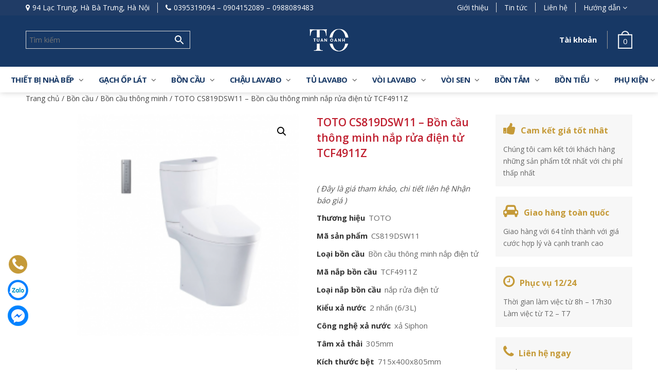

--- FILE ---
content_type: text/html; charset=UTF-8
request_url: https://thietbivesinhtuanoanh.com/san-pham/toto-cs819dsw11-bon-cau-thong-minh-nap-rua-dien-tu-tcf4911z/
body_size: 28306
content:
<!DOCTYPE html>
<html lang="vi">
<head itemscope itemtype="http://schema.org/WebSite">
<meta charset="UTF-8">
<meta name="viewport" content="width=device-width, initial-scale=1">
<link rel="profile" href="https://gmpg.org/xfn/11">
<link rel="pingback" href="https://thietbivesinhtuanoanh.com/xmlrpc.php">
<script src="https://thietbivesinhtuanoanh.com/wp-content/themes/nvmtheme/js/jquery.js"></script>
<script src="https://thietbivesinhtuanoanh.com/wp-content/themes/nvmtheme/js/owl.carousel.min.js"></script>

<meta name='robots' content='index, follow, max-image-preview:large, max-snippet:-1, max-video-preview:-1' />

	<!-- This site is optimized with the Yoast SEO plugin v20.8 - https://yoast.com/wordpress/plugins/seo/ -->
	<title>TOTO CS819DSW11 – Bồn cầu thông minh nắp rửa điện tử TCF4911Z - Thietbivesinhtuanoanh.com</title>
	<link rel="canonical" href="https://thietbivesinhtuanoanh.com/san-pham/toto-cs819dsw11-bon-cau-thong-minh-nap-rua-dien-tu-tcf4911z/" />
	<meta property="og:locale" content="vi_VN" />
	<meta property="og:type" content="article" />
	<meta property="og:title" content="TOTO CS819DSW11 – Bồn cầu thông minh nắp rửa điện tử TCF4911Z - Thietbivesinhtuanoanh.com" />
	<meta property="og:description" content="Thương hiệu TOTO  Mã sản phẩm CS819DSW11  Loại bồn cầu Bồn cầu thông minh nắp điện tử  Mã nắp bồn cầu TCF4911Z  Loại nắp bồn cầu nắp rửa điện tử  Kiểu xả nước 2 nhấn (6/3L)  Công nghệ xả nước xả Siphon  Tâm xả thải 305mm  Kích thước bệt 715x400x805mm  Kích thước nắp bệt 532x383x125mm  Bao gồm thân bệt ( đi kèm bộ xả ) , nắp két nước, bộ nắp rửa điện tử TCF4911Z, bích nối sàn ( con thỏ ), van khoá nước, cút nối, dây cấp nước, ống nối sàn, bộ cố định  Sản xuất tại Việt Nam  Thời gian bảo hành 2 năm" />
	<meta property="og:url" content="https://thietbivesinhtuanoanh.com/san-pham/toto-cs819dsw11-bon-cau-thong-minh-nap-rua-dien-tu-tcf4911z/" />
	<meta property="og:site_name" content="Thietbivesinhtuanoanh.com" />
	<meta property="article:modified_time" content="2025-06-15T04:33:56+00:00" />
	<meta property="og:image" content="https://thietbivesinhtuanoanh.com/wp-content/uploads/2023/06/toto-cs819dsw11-bon-cau-thong-minh-nap-rua-dien-tu-tcf4911z_20230629101936.png" />
	<meta property="og:image:width" content="247" />
	<meta property="og:image:height" content="247" />
	<meta property="og:image:type" content="image/png" />
	<meta name="twitter:card" content="summary_large_image" />
	<meta name="twitter:label1" content="Ước tính thời gian đọc" />
	<meta name="twitter:data1" content="2 phút" />
	<script type="application/ld+json" class="yoast-schema-graph">{"@context":"https://schema.org","@graph":[{"@type":"WebPage","@id":"https://thietbivesinhtuanoanh.com/san-pham/toto-cs819dsw11-bon-cau-thong-minh-nap-rua-dien-tu-tcf4911z/","url":"https://thietbivesinhtuanoanh.com/san-pham/toto-cs819dsw11-bon-cau-thong-minh-nap-rua-dien-tu-tcf4911z/","name":"TOTO CS819DSW11 – Bồn cầu thông minh nắp rửa điện tử TCF4911Z - Thietbivesinhtuanoanh.com","isPartOf":{"@id":"https://thietbivesinhtuanoanh.com/#website"},"primaryImageOfPage":{"@id":"https://thietbivesinhtuanoanh.com/san-pham/toto-cs819dsw11-bon-cau-thong-minh-nap-rua-dien-tu-tcf4911z/#primaryimage"},"image":{"@id":"https://thietbivesinhtuanoanh.com/san-pham/toto-cs819dsw11-bon-cau-thong-minh-nap-rua-dien-tu-tcf4911z/#primaryimage"},"thumbnailUrl":"https://thietbivesinhtuanoanh.com/wp-content/uploads/2023/06/toto-cs819dsw11-bon-cau-thong-minh-nap-rua-dien-tu-tcf4911z_20230629101936.png","datePublished":"2023-06-29T03:19:36+00:00","dateModified":"2025-06-15T04:33:56+00:00","breadcrumb":{"@id":"https://thietbivesinhtuanoanh.com/san-pham/toto-cs819dsw11-bon-cau-thong-minh-nap-rua-dien-tu-tcf4911z/#breadcrumb"},"inLanguage":"vi","potentialAction":[{"@type":"ReadAction","target":["https://thietbivesinhtuanoanh.com/san-pham/toto-cs819dsw11-bon-cau-thong-minh-nap-rua-dien-tu-tcf4911z/"]}]},{"@type":"ImageObject","inLanguage":"vi","@id":"https://thietbivesinhtuanoanh.com/san-pham/toto-cs819dsw11-bon-cau-thong-minh-nap-rua-dien-tu-tcf4911z/#primaryimage","url":"https://thietbivesinhtuanoanh.com/wp-content/uploads/2023/06/toto-cs819dsw11-bon-cau-thong-minh-nap-rua-dien-tu-tcf4911z_20230629101936.png","contentUrl":"https://thietbivesinhtuanoanh.com/wp-content/uploads/2023/06/toto-cs819dsw11-bon-cau-thong-minh-nap-rua-dien-tu-tcf4911z_20230629101936.png","width":247,"height":247},{"@type":"BreadcrumbList","@id":"https://thietbivesinhtuanoanh.com/san-pham/toto-cs819dsw11-bon-cau-thong-minh-nap-rua-dien-tu-tcf4911z/#breadcrumb","itemListElement":[{"@type":"ListItem","position":1,"name":"Trang chủ","item":"https://thietbivesinhtuanoanh.com/"},{"@type":"ListItem","position":2,"name":"Sản phẩm","item":"https://thietbivesinhtuanoanh.com/shop/"},{"@type":"ListItem","position":3,"name":"TOTO CS819DSW11 – Bồn cầu thông minh nắp rửa điện tử TCF4911Z"}]},{"@type":"WebSite","@id":"https://thietbivesinhtuanoanh.com/#website","url":"https://thietbivesinhtuanoanh.com/","name":"Thietbivesinhtuanoanh.com","description":"Chất lượng uy tín hàng đầu","publisher":{"@id":"https://thietbivesinhtuanoanh.com/#organization"},"potentialAction":[{"@type":"SearchAction","target":{"@type":"EntryPoint","urlTemplate":"https://thietbivesinhtuanoanh.com/?s={search_term_string}"},"query-input":"required name=search_term_string"}],"inLanguage":"vi"},{"@type":"Organization","@id":"https://thietbivesinhtuanoanh.com/#organization","name":"Thietbivesinhtuanoanh.com","url":"https://thietbivesinhtuanoanh.com/","logo":{"@type":"ImageObject","inLanguage":"vi","@id":"https://thietbivesinhtuanoanh.com/#/schema/logo/image/","url":"https://thietbivesinhtuanoanh.com/wp-content/uploads/2023/07/logo-tuanoanh-22.png","contentUrl":"https://thietbivesinhtuanoanh.com/wp-content/uploads/2023/07/logo-tuanoanh-22.png","width":315,"height":233,"caption":"Thietbivesinhtuanoanh.com"},"image":{"@id":"https://thietbivesinhtuanoanh.com/#/schema/logo/image/"}}]}</script>
	<!-- / Yoast SEO plugin. -->


<link rel='dns-prefetch' href='//stats.wp.com' />
<link rel="alternate" type="application/rss+xml" title="Dòng thông tin Thietbivesinhtuanoanh.com &raquo;" href="https://thietbivesinhtuanoanh.com/feed/" />
<link rel="alternate" type="application/rss+xml" title="Dòng phản hồi Thietbivesinhtuanoanh.com &raquo;" href="https://thietbivesinhtuanoanh.com/comments/feed/" />
<link rel="alternate" type="application/rss+xml" title="Thietbivesinhtuanoanh.com &raquo; TOTO CS819DSW11 – Bồn cầu thông minh nắp rửa điện tử TCF4911Z Dòng phản hồi" href="https://thietbivesinhtuanoanh.com/san-pham/toto-cs819dsw11-bon-cau-thong-minh-nap-rua-dien-tu-tcf4911z/feed/" />
<script type="text/javascript">
window._wpemojiSettings = {"baseUrl":"https:\/\/s.w.org\/images\/core\/emoji\/14.0.0\/72x72\/","ext":".png","svgUrl":"https:\/\/s.w.org\/images\/core\/emoji\/14.0.0\/svg\/","svgExt":".svg","source":{"concatemoji":"https:\/\/thietbivesinhtuanoanh.com\/wp-includes\/js\/wp-emoji-release.min.js?ver=6.2.2"}};
/*! This file is auto-generated */
!function(e,a,t){var n,r,o,i=a.createElement("canvas"),p=i.getContext&&i.getContext("2d");function s(e,t){p.clearRect(0,0,i.width,i.height),p.fillText(e,0,0);e=i.toDataURL();return p.clearRect(0,0,i.width,i.height),p.fillText(t,0,0),e===i.toDataURL()}function c(e){var t=a.createElement("script");t.src=e,t.defer=t.type="text/javascript",a.getElementsByTagName("head")[0].appendChild(t)}for(o=Array("flag","emoji"),t.supports={everything:!0,everythingExceptFlag:!0},r=0;r<o.length;r++)t.supports[o[r]]=function(e){if(p&&p.fillText)switch(p.textBaseline="top",p.font="600 32px Arial",e){case"flag":return s("\ud83c\udff3\ufe0f\u200d\u26a7\ufe0f","\ud83c\udff3\ufe0f\u200b\u26a7\ufe0f")?!1:!s("\ud83c\uddfa\ud83c\uddf3","\ud83c\uddfa\u200b\ud83c\uddf3")&&!s("\ud83c\udff4\udb40\udc67\udb40\udc62\udb40\udc65\udb40\udc6e\udb40\udc67\udb40\udc7f","\ud83c\udff4\u200b\udb40\udc67\u200b\udb40\udc62\u200b\udb40\udc65\u200b\udb40\udc6e\u200b\udb40\udc67\u200b\udb40\udc7f");case"emoji":return!s("\ud83e\udef1\ud83c\udffb\u200d\ud83e\udef2\ud83c\udfff","\ud83e\udef1\ud83c\udffb\u200b\ud83e\udef2\ud83c\udfff")}return!1}(o[r]),t.supports.everything=t.supports.everything&&t.supports[o[r]],"flag"!==o[r]&&(t.supports.everythingExceptFlag=t.supports.everythingExceptFlag&&t.supports[o[r]]);t.supports.everythingExceptFlag=t.supports.everythingExceptFlag&&!t.supports.flag,t.DOMReady=!1,t.readyCallback=function(){t.DOMReady=!0},t.supports.everything||(n=function(){t.readyCallback()},a.addEventListener?(a.addEventListener("DOMContentLoaded",n,!1),e.addEventListener("load",n,!1)):(e.attachEvent("onload",n),a.attachEvent("onreadystatechange",function(){"complete"===a.readyState&&t.readyCallback()})),(e=t.source||{}).concatemoji?c(e.concatemoji):e.wpemoji&&e.twemoji&&(c(e.twemoji),c(e.wpemoji)))}(window,document,window._wpemojiSettings);
</script>
<style type="text/css">
img.wp-smiley,
img.emoji {
	display: inline !important;
	border: none !important;
	box-shadow: none !important;
	height: 1em !important;
	width: 1em !important;
	margin: 0 0.07em !important;
	vertical-align: -0.1em !important;
	background: none !important;
	padding: 0 !important;
}
</style>
	<link rel='stylesheet' id='font-awesome-css' href='https://thietbivesinhtuanoanh.com/wp-content/plugins/gridlist-view-for-woocommerce/berocket/assets/css/font-awesome.min.css?ver=6.2.2' type='text/css' media='all' />
<link rel='stylesheet' id='berocket_lgv_style-css' href='https://thietbivesinhtuanoanh.com/wp-content/plugins/gridlist-view-for-woocommerce/css/shop_lgv.css?ver=1.1.3.7' type='text/css' media='all' />
<link rel='stylesheet' id='wp-block-library-css' href='https://thietbivesinhtuanoanh.com/wp-includes/css/dist/block-library/style.min.css?ver=6.2.2' type='text/css' media='all' />
<link rel='stylesheet' id='wc-blocks-vendors-style-css' href='https://thietbivesinhtuanoanh.com/wp-content/plugins/woocommerce/packages/woocommerce-blocks/build/wc-blocks-vendors-style.css?ver=10.2.3' type='text/css' media='all' />
<link rel='stylesheet' id='wc-blocks-style-css' href='https://thietbivesinhtuanoanh.com/wp-content/plugins/woocommerce/packages/woocommerce-blocks/build/wc-blocks-style.css?ver=10.2.3' type='text/css' media='all' />
<link rel='stylesheet' id='classic-theme-styles-css' href='https://thietbivesinhtuanoanh.com/wp-includes/css/classic-themes.min.css?ver=6.2.2' type='text/css' media='all' />
<style id='global-styles-inline-css' type='text/css'>
body{--wp--preset--color--black: #000000;--wp--preset--color--cyan-bluish-gray: #abb8c3;--wp--preset--color--white: #ffffff;--wp--preset--color--pale-pink: #f78da7;--wp--preset--color--vivid-red: #cf2e2e;--wp--preset--color--luminous-vivid-orange: #ff6900;--wp--preset--color--luminous-vivid-amber: #fcb900;--wp--preset--color--light-green-cyan: #7bdcb5;--wp--preset--color--vivid-green-cyan: #00d084;--wp--preset--color--pale-cyan-blue: #8ed1fc;--wp--preset--color--vivid-cyan-blue: #0693e3;--wp--preset--color--vivid-purple: #9b51e0;--wp--preset--gradient--vivid-cyan-blue-to-vivid-purple: linear-gradient(135deg,rgba(6,147,227,1) 0%,rgb(155,81,224) 100%);--wp--preset--gradient--light-green-cyan-to-vivid-green-cyan: linear-gradient(135deg,rgb(122,220,180) 0%,rgb(0,208,130) 100%);--wp--preset--gradient--luminous-vivid-amber-to-luminous-vivid-orange: linear-gradient(135deg,rgba(252,185,0,1) 0%,rgba(255,105,0,1) 100%);--wp--preset--gradient--luminous-vivid-orange-to-vivid-red: linear-gradient(135deg,rgba(255,105,0,1) 0%,rgb(207,46,46) 100%);--wp--preset--gradient--very-light-gray-to-cyan-bluish-gray: linear-gradient(135deg,rgb(238,238,238) 0%,rgb(169,184,195) 100%);--wp--preset--gradient--cool-to-warm-spectrum: linear-gradient(135deg,rgb(74,234,220) 0%,rgb(151,120,209) 20%,rgb(207,42,186) 40%,rgb(238,44,130) 60%,rgb(251,105,98) 80%,rgb(254,248,76) 100%);--wp--preset--gradient--blush-light-purple: linear-gradient(135deg,rgb(255,206,236) 0%,rgb(152,150,240) 100%);--wp--preset--gradient--blush-bordeaux: linear-gradient(135deg,rgb(254,205,165) 0%,rgb(254,45,45) 50%,rgb(107,0,62) 100%);--wp--preset--gradient--luminous-dusk: linear-gradient(135deg,rgb(255,203,112) 0%,rgb(199,81,192) 50%,rgb(65,88,208) 100%);--wp--preset--gradient--pale-ocean: linear-gradient(135deg,rgb(255,245,203) 0%,rgb(182,227,212) 50%,rgb(51,167,181) 100%);--wp--preset--gradient--electric-grass: linear-gradient(135deg,rgb(202,248,128) 0%,rgb(113,206,126) 100%);--wp--preset--gradient--midnight: linear-gradient(135deg,rgb(2,3,129) 0%,rgb(40,116,252) 100%);--wp--preset--duotone--dark-grayscale: url('#wp-duotone-dark-grayscale');--wp--preset--duotone--grayscale: url('#wp-duotone-grayscale');--wp--preset--duotone--purple-yellow: url('#wp-duotone-purple-yellow');--wp--preset--duotone--blue-red: url('#wp-duotone-blue-red');--wp--preset--duotone--midnight: url('#wp-duotone-midnight');--wp--preset--duotone--magenta-yellow: url('#wp-duotone-magenta-yellow');--wp--preset--duotone--purple-green: url('#wp-duotone-purple-green');--wp--preset--duotone--blue-orange: url('#wp-duotone-blue-orange');--wp--preset--font-size--small: 13px;--wp--preset--font-size--medium: 20px;--wp--preset--font-size--large: 36px;--wp--preset--font-size--x-large: 42px;--wp--preset--spacing--20: 0.44rem;--wp--preset--spacing--30: 0.67rem;--wp--preset--spacing--40: 1rem;--wp--preset--spacing--50: 1.5rem;--wp--preset--spacing--60: 2.25rem;--wp--preset--spacing--70: 3.38rem;--wp--preset--spacing--80: 5.06rem;--wp--preset--shadow--natural: 6px 6px 9px rgba(0, 0, 0, 0.2);--wp--preset--shadow--deep: 12px 12px 50px rgba(0, 0, 0, 0.4);--wp--preset--shadow--sharp: 6px 6px 0px rgba(0, 0, 0, 0.2);--wp--preset--shadow--outlined: 6px 6px 0px -3px rgba(255, 255, 255, 1), 6px 6px rgba(0, 0, 0, 1);--wp--preset--shadow--crisp: 6px 6px 0px rgba(0, 0, 0, 1);}:where(.is-layout-flex){gap: 0.5em;}body .is-layout-flow > .alignleft{float: left;margin-inline-start: 0;margin-inline-end: 2em;}body .is-layout-flow > .alignright{float: right;margin-inline-start: 2em;margin-inline-end: 0;}body .is-layout-flow > .aligncenter{margin-left: auto !important;margin-right: auto !important;}body .is-layout-constrained > .alignleft{float: left;margin-inline-start: 0;margin-inline-end: 2em;}body .is-layout-constrained > .alignright{float: right;margin-inline-start: 2em;margin-inline-end: 0;}body .is-layout-constrained > .aligncenter{margin-left: auto !important;margin-right: auto !important;}body .is-layout-constrained > :where(:not(.alignleft):not(.alignright):not(.alignfull)){max-width: var(--wp--style--global--content-size);margin-left: auto !important;margin-right: auto !important;}body .is-layout-constrained > .alignwide{max-width: var(--wp--style--global--wide-size);}body .is-layout-flex{display: flex;}body .is-layout-flex{flex-wrap: wrap;align-items: center;}body .is-layout-flex > *{margin: 0;}:where(.wp-block-columns.is-layout-flex){gap: 2em;}.has-black-color{color: var(--wp--preset--color--black) !important;}.has-cyan-bluish-gray-color{color: var(--wp--preset--color--cyan-bluish-gray) !important;}.has-white-color{color: var(--wp--preset--color--white) !important;}.has-pale-pink-color{color: var(--wp--preset--color--pale-pink) !important;}.has-vivid-red-color{color: var(--wp--preset--color--vivid-red) !important;}.has-luminous-vivid-orange-color{color: var(--wp--preset--color--luminous-vivid-orange) !important;}.has-luminous-vivid-amber-color{color: var(--wp--preset--color--luminous-vivid-amber) !important;}.has-light-green-cyan-color{color: var(--wp--preset--color--light-green-cyan) !important;}.has-vivid-green-cyan-color{color: var(--wp--preset--color--vivid-green-cyan) !important;}.has-pale-cyan-blue-color{color: var(--wp--preset--color--pale-cyan-blue) !important;}.has-vivid-cyan-blue-color{color: var(--wp--preset--color--vivid-cyan-blue) !important;}.has-vivid-purple-color{color: var(--wp--preset--color--vivid-purple) !important;}.has-black-background-color{background-color: var(--wp--preset--color--black) !important;}.has-cyan-bluish-gray-background-color{background-color: var(--wp--preset--color--cyan-bluish-gray) !important;}.has-white-background-color{background-color: var(--wp--preset--color--white) !important;}.has-pale-pink-background-color{background-color: var(--wp--preset--color--pale-pink) !important;}.has-vivid-red-background-color{background-color: var(--wp--preset--color--vivid-red) !important;}.has-luminous-vivid-orange-background-color{background-color: var(--wp--preset--color--luminous-vivid-orange) !important;}.has-luminous-vivid-amber-background-color{background-color: var(--wp--preset--color--luminous-vivid-amber) !important;}.has-light-green-cyan-background-color{background-color: var(--wp--preset--color--light-green-cyan) !important;}.has-vivid-green-cyan-background-color{background-color: var(--wp--preset--color--vivid-green-cyan) !important;}.has-pale-cyan-blue-background-color{background-color: var(--wp--preset--color--pale-cyan-blue) !important;}.has-vivid-cyan-blue-background-color{background-color: var(--wp--preset--color--vivid-cyan-blue) !important;}.has-vivid-purple-background-color{background-color: var(--wp--preset--color--vivid-purple) !important;}.has-black-border-color{border-color: var(--wp--preset--color--black) !important;}.has-cyan-bluish-gray-border-color{border-color: var(--wp--preset--color--cyan-bluish-gray) !important;}.has-white-border-color{border-color: var(--wp--preset--color--white) !important;}.has-pale-pink-border-color{border-color: var(--wp--preset--color--pale-pink) !important;}.has-vivid-red-border-color{border-color: var(--wp--preset--color--vivid-red) !important;}.has-luminous-vivid-orange-border-color{border-color: var(--wp--preset--color--luminous-vivid-orange) !important;}.has-luminous-vivid-amber-border-color{border-color: var(--wp--preset--color--luminous-vivid-amber) !important;}.has-light-green-cyan-border-color{border-color: var(--wp--preset--color--light-green-cyan) !important;}.has-vivid-green-cyan-border-color{border-color: var(--wp--preset--color--vivid-green-cyan) !important;}.has-pale-cyan-blue-border-color{border-color: var(--wp--preset--color--pale-cyan-blue) !important;}.has-vivid-cyan-blue-border-color{border-color: var(--wp--preset--color--vivid-cyan-blue) !important;}.has-vivid-purple-border-color{border-color: var(--wp--preset--color--vivid-purple) !important;}.has-vivid-cyan-blue-to-vivid-purple-gradient-background{background: var(--wp--preset--gradient--vivid-cyan-blue-to-vivid-purple) !important;}.has-light-green-cyan-to-vivid-green-cyan-gradient-background{background: var(--wp--preset--gradient--light-green-cyan-to-vivid-green-cyan) !important;}.has-luminous-vivid-amber-to-luminous-vivid-orange-gradient-background{background: var(--wp--preset--gradient--luminous-vivid-amber-to-luminous-vivid-orange) !important;}.has-luminous-vivid-orange-to-vivid-red-gradient-background{background: var(--wp--preset--gradient--luminous-vivid-orange-to-vivid-red) !important;}.has-very-light-gray-to-cyan-bluish-gray-gradient-background{background: var(--wp--preset--gradient--very-light-gray-to-cyan-bluish-gray) !important;}.has-cool-to-warm-spectrum-gradient-background{background: var(--wp--preset--gradient--cool-to-warm-spectrum) !important;}.has-blush-light-purple-gradient-background{background: var(--wp--preset--gradient--blush-light-purple) !important;}.has-blush-bordeaux-gradient-background{background: var(--wp--preset--gradient--blush-bordeaux) !important;}.has-luminous-dusk-gradient-background{background: var(--wp--preset--gradient--luminous-dusk) !important;}.has-pale-ocean-gradient-background{background: var(--wp--preset--gradient--pale-ocean) !important;}.has-electric-grass-gradient-background{background: var(--wp--preset--gradient--electric-grass) !important;}.has-midnight-gradient-background{background: var(--wp--preset--gradient--midnight) !important;}.has-small-font-size{font-size: var(--wp--preset--font-size--small) !important;}.has-medium-font-size{font-size: var(--wp--preset--font-size--medium) !important;}.has-large-font-size{font-size: var(--wp--preset--font-size--large) !important;}.has-x-large-font-size{font-size: var(--wp--preset--font-size--x-large) !important;}
.wp-block-navigation a:where(:not(.wp-element-button)){color: inherit;}
:where(.wp-block-columns.is-layout-flex){gap: 2em;}
.wp-block-pullquote{font-size: 1.5em;line-height: 1.6;}
</style>
<link rel='stylesheet' id='contact-form-7-css' href='https://thietbivesinhtuanoanh.com/wp-content/plugins/contact-form-7/includes/css/styles.css?ver=5.7.6' type='text/css' media='all' />
<link rel='stylesheet' id='devvn-quickbuy-style-css' href='https://thietbivesinhtuanoanh.com/wp-content/plugins/devvn-quick-buy/css/devvn-quick-buy.css?ver=2.0.2' type='text/css' media='all' />
<link rel='stylesheet' id='photoswipe-css' href='https://thietbivesinhtuanoanh.com/wp-content/plugins/woocommerce/assets/css/photoswipe/photoswipe.min.css?ver=7.8.0' type='text/css' media='all' />
<link rel='stylesheet' id='photoswipe-default-skin-css' href='https://thietbivesinhtuanoanh.com/wp-content/plugins/woocommerce/assets/css/photoswipe/default-skin/default-skin.min.css?ver=7.8.0' type='text/css' media='all' />
<link rel='stylesheet' id='woocommerce-layout-css' href='https://thietbivesinhtuanoanh.com/wp-content/plugins/woocommerce/assets/css/woocommerce-layout.css?ver=7.8.0' type='text/css' media='all' />
<link rel='stylesheet' id='woocommerce-smallscreen-css' href='https://thietbivesinhtuanoanh.com/wp-content/plugins/woocommerce/assets/css/woocommerce-smallscreen.css?ver=7.8.0' type='text/css' media='only screen and (max-width: 768px)' />
<link rel='stylesheet' id='woocommerce-general-css' href='https://thietbivesinhtuanoanh.com/wp-content/plugins/woocommerce/assets/css/woocommerce.css?ver=7.8.0' type='text/css' media='all' />
<style id='woocommerce-inline-inline-css' type='text/css'>
.woocommerce form .form-row .required { visibility: visible; }
</style>
<link rel='stylesheet' id='aws-style-css' href='https://thietbivesinhtuanoanh.com/wp-content/plugins/advanced-woo-search/assets/css/common.min.css?ver=2.79' type='text/css' media='all' />
<link rel='stylesheet' id='xoo-wsc-fonts-css' href='https://thietbivesinhtuanoanh.com/wp-content/plugins/side-cart-woocommerce/assets/css/xoo-wsc-fonts.css?ver=2.2' type='text/css' media='all' />
<link rel='stylesheet' id='xoo-wsc-style-css' href='https://thietbivesinhtuanoanh.com/wp-content/plugins/side-cart-woocommerce/assets/css/xoo-wsc-style.css?ver=2.2' type='text/css' media='all' />
<style id='xoo-wsc-style-inline-css' type='text/css'>

.xoo-wsc-sp-left-col img{
	max-width: 80px;
}

.xoo-wsc-sp-right-col{
	font-size: 14px;
}

.xoo-wsc-sp-container{
	background-color: #eee;
}



.xoo-wsc-ft-buttons-cont a.xoo-wsc-ft-btn, .xoo-wsc-container .xoo-wsc-btn {
	background-color: #173865;
	color: #ffffff;
	border: 2px solid #173865;
	padding: 10px 20px;
}

.xoo-wsc-ft-buttons-cont a.xoo-wsc-ft-btn:hover, .xoo-wsc-container .xoo-wsc-btn:hover {
	background-color: #ebbb56;
	color: #ffffff;
	border: 2px solid #ebbb56;
}

 

.xoo-wsc-footer{
	background-color: #ffffff;
	color: #173865;
	padding: 10px 20px;
}

.xoo-wsc-footer, .xoo-wsc-footer a, .xoo-wsc-footer .amount{
	font-size: 18px;
}

.xoo-wsc-ft-buttons-cont{
	grid-template-columns: auto;
}

.xoo-wsc-basket{
	bottom: 12px;
	right: 0px;
	background-color: #ffffff;
	color: #000000;
	box-shadow: 0 1px 4px 0;
	border-radius: 50%}


.xoo-wsc-bki{
	font-size: 30px}

.xoo-wsc-items-count{
	top: -12px;
	left: -12px;
}

.xoo-wsc-items-count{
	background-color: #000000;
	color: #ffffff;
}

.xoo-wsc-container, .xoo-wsc-slider{
	max-width: 320px;
	right: -320px;
	top: 0;bottom: 0;
	bottom: 0;
	font-family: }


.xoo-wsc-cart-active .xoo-wsc-container, .xoo-wsc-slider-active .xoo-wsc-slider{
	right: 0;
}


.xoo-wsc-cart-active .xoo-wsc-basket{
	right: 320px;
}

.xoo-wsc-slider{
	right: -320px;
}

span.xoo-wsch-close {
    font-size: 16px;
    right: 10px;
}

.xoo-wsch-top{
	justify-content: center;
}

.xoo-wsch-text{
	font-size: 20px;
}

.xoo-wsc-header{
	color: #173865;
	background-color: #ffffff;
}

.xoo-wsc-sb-bar > span{
	background-color: #1e73be;
}

.xoo-wsc-body{
	background-color: #ffffff;
}

.xoo-wsc-body, .xoo-wsc-body span.amount, .xoo-wsc-body a{
	font-size: 16px;
	color: #173865;
}

.xoo-wsc-product{
	padding: 20px 15px;
}

.xoo-wsc-img-col{
	width: 30%;
}
.xoo-wsc-sum-col{
	width: 70%;
}

.xoo-wsc-sum-col{
	justify-content: center;
}

/***** Quantity *****/

.xoo-wsc-qty-box{
	max-width: 75px;
}

.xoo-wsc-qty-box.xoo-wsc-qtb-square{
	border-color: #000000;
}

input[type="number"].xoo-wsc-qty{
	border-color: #000000;
	background-color: #ffffff;
	color: #000000;
	height: 28px;
	line-height: 28px;
}

input[type="number"].xoo-wsc-qty, .xoo-wsc-qtb-square{
	border-width: 1px;
	border-style: solid;
}
.xoo-wsc-chng{
	background-color: #ffffff;
	color: #000000;
}

/** Shortcode **/
.xoo-wsc-sc-count{
	background-color: #000000;
	color: #ffffff;
}

.xoo-wsc-sc-bki{
	font-size: 28px;
	color: 28;
}
.xoo-wsc-sc-cont{
	color: #000000;
}


</style>
<link rel='stylesheet' id='bootstrap-css' href='https://thietbivesinhtuanoanh.com/wp-content/themes/nvmtheme/css/bootstrap.css' type='text/css' media='all' />
<link rel='stylesheet' id='main-styles-css' href='https://thietbivesinhtuanoanh.com/wp-content/themes/nvmtheme/css/styles.css' type='text/css' media='all' />
<link rel='stylesheet' id='jquery-lazyloadxt-spinner-css-css' href='//thietbivesinhtuanoanh.com/wp-content/plugins/a3-lazy-load/assets/css/jquery.lazyloadxt.spinner.css?ver=6.2.2' type='text/css' media='all' />
<script type="text/template" id="tmpl-variation-template">
	<div class="woocommerce-variation-description">{{{ data.variation.variation_description }}}</div>
	<div class="woocommerce-variation-price">{{{ data.variation.price_html }}}</div>
	<div class="woocommerce-variation-availability">{{{ data.variation.availability_html }}}</div>
</script>
<script type="text/template" id="tmpl-unavailable-variation-template">
	<p>Rất tiếc, sản phẩm này hiện không tồn tại. Hãy chọn một phương thức kết hợp khác.</p>
</script>
<script type='text/javascript' src='https://thietbivesinhtuanoanh.com/wp-includes/js/jquery/jquery.min.js?ver=3.6.4' id='jquery-core-js'></script>
<script type='text/javascript' src='https://thietbivesinhtuanoanh.com/wp-includes/js/jquery/jquery-migrate.min.js?ver=3.4.0' id='jquery-migrate-js'></script>
<script type='text/javascript' src='https://thietbivesinhtuanoanh.com/wp-includes/js/dist/vendor/wp-polyfill-inert.min.js?ver=3.1.2' id='wp-polyfill-inert-js'></script>
<script type='text/javascript' src='https://thietbivesinhtuanoanh.com/wp-includes/js/dist/vendor/regenerator-runtime.min.js?ver=0.13.11' id='regenerator-runtime-js'></script>
<script type='text/javascript' src='https://thietbivesinhtuanoanh.com/wp-includes/js/dist/vendor/wp-polyfill.min.js?ver=3.15.0' id='wp-polyfill-js'></script>
<script type='text/javascript' src='https://thietbivesinhtuanoanh.com/wp-includes/js/dist/hooks.min.js?ver=4169d3cf8e8d95a3d6d5' id='wp-hooks-js'></script>
<script type='text/javascript' src='https://stats.wp.com/w.js?ver=202605' id='woo-tracks-js'></script>
<script type='text/javascript' src='https://thietbivesinhtuanoanh.com/wp-content/plugins/gridlist-view-for-woocommerce/js/jquery.cookie.js?ver=1.1.3.7' id='berocket_jquery_cookie-js'></script>
<script type='text/javascript' id='berocket_lgv_grid_list-js-extra'>
/* <![CDATA[ */
var lgv_options = {"default_style":"grid","mobile_default_style":"grid","max_mobile_width":"768","user_func":{"before_style_set":"","after_style_set":"","after_style_list":"","after_style_grid":"","before_get_cookie":"","after_get_cookie":"","before_buttons_reselect":"","after_buttons_reselect":"","before_product_reselect":"","after_product_reselect":"","before_page_reload":"","before_ajax_product_reload":"","after_ajax_product_reload":""},"style_on_pages":{"pages":false,"mobile_pages":false,"desktop_pages":false}};
/* ]]> */
</script>
<script type='text/javascript' src='https://thietbivesinhtuanoanh.com/wp-content/plugins/gridlist-view-for-woocommerce/js/grid_view.js?ver=1.1.3.7' id='berocket_lgv_grid_list-js'></script>
<link rel="https://api.w.org/" href="https://thietbivesinhtuanoanh.com/wp-json/" /><link rel="alternate" type="application/json" href="https://thietbivesinhtuanoanh.com/wp-json/wp/v2/product/3467" /><link rel="EditURI" type="application/rsd+xml" title="RSD" href="https://thietbivesinhtuanoanh.com/xmlrpc.php?rsd" />
<link rel="wlwmanifest" type="application/wlwmanifest+xml" href="https://thietbivesinhtuanoanh.com/wp-includes/wlwmanifest.xml" />
<meta name="generator" content="WordPress 6.2.2" />
<meta name="generator" content="WooCommerce 7.8.0" />
<link rel='shortlink' href='https://thietbivesinhtuanoanh.com/?p=3467' />
<link rel="alternate" type="application/json+oembed" href="https://thietbivesinhtuanoanh.com/wp-json/oembed/1.0/embed?url=https%3A%2F%2Fthietbivesinhtuanoanh.com%2Fsan-pham%2Ftoto-cs819dsw11-bon-cau-thong-minh-nap-rua-dien-tu-tcf4911z%2F" />
<link rel="alternate" type="text/xml+oembed" href="https://thietbivesinhtuanoanh.com/wp-json/oembed/1.0/embed?url=https%3A%2F%2Fthietbivesinhtuanoanh.com%2Fsan-pham%2Ftoto-cs819dsw11-bon-cau-thong-minh-nap-rua-dien-tu-tcf4911z%2F&#038;format=xml" />
        <style>
                                        div.berocket_lgv_widget a.berocket_lgv_button{
                    width: 2em; height: 2em; font-size: 1em; line-height: 2em; color: rgb(51, 51, 51); border-radius: 5px; background: rgb(255, 255, 255) linear-gradient(rgb(255, 255, 255), rgb(220, 220, 220)) repeat scroll 0% 0%; border-width: 0px; border-color: rgb(0, 0, 0); box-shadow: rgb(221, 221, 221) 0px 0px 0px 1px inset, rgb(255, 255, 255) 0px 1px 1px 0px;                }
                                div.berocket_lgv_widget a.berocket_lgv_button:hover{
                    width: 2em; height: 2em; font-size: 1em; line-height: 2em; color: rgb(51, 51, 51); border-radius: 5px; background: rgb(220, 220, 220) linear-gradient(rgb(220, 220, 220), rgb(255, 255, 255)) repeat scroll 0% 0%; border-width: 0px; border-color: rgb(0, 0, 0); box-shadow: rgb(221, 221, 221) 0px 0px 0px 1px inset, rgb(255, 255, 255) 0px 1px 1px 0px;                }
                                div.berocket_lgv_widget a.berocket_lgv_button.selected{
                    width: 2em; height: 2em; font-size: 1em; line-height: 2em; color: rgb(51, 51, 51); border-radius: 5px; background: rgb(220, 220, 220) linear-gradient(rgb(220, 220, 220), rgb(255, 255, 255)) repeat scroll 0% 0%; border-width: 0px; border-color: rgb(0, 0, 0);                }
                    </style>
        	<noscript><style>.woocommerce-product-gallery{ opacity: 1 !important; }</style></noscript>
	<link rel="icon" href="https://thietbivesinhtuanoanh.com/wp-content/uploads/2023/07/icon-45x45.png" sizes="32x32" />
<link rel="icon" href="https://thietbivesinhtuanoanh.com/wp-content/uploads/2023/07/icon.png" sizes="192x192" />
<link rel="apple-touch-icon" href="https://thietbivesinhtuanoanh.com/wp-content/uploads/2023/07/icon.png" />
<meta name="msapplication-TileImage" content="https://thietbivesinhtuanoanh.com/wp-content/uploads/2023/07/icon.png" />
		<style type="text/css" id="wp-custom-css">
			.product-inventory label, .product_meta .sku_wrapper label {
   
    display: NONE;
}

.product-inventory, .product_meta .sku_wrapper {
   
    DISPLAY: NONE;
}		</style>
		</head>

<body data-rsssl=1 class="product-template-default single single-product postid-3467 wp-custom-logo theme-nvmtheme woocommerce woocommerce-page woocommerce-no-js" itemscope itemtype="http://schema.org/WebPage">
<div id="fb-root"></div>
<script async defer crossorigin="anonymous" src="https://connect.facebook.net/vi_VN/sdk.js#xfbml=1&version=v17.0" nonce="kvUkWiUi"></script><svg xmlns="http://www.w3.org/2000/svg" viewBox="0 0 0 0" width="0" height="0" focusable="false" role="none" style="visibility: hidden; position: absolute; left: -9999px; overflow: hidden;" ><defs><filter id="wp-duotone-dark-grayscale"><feColorMatrix color-interpolation-filters="sRGB" type="matrix" values=" .299 .587 .114 0 0 .299 .587 .114 0 0 .299 .587 .114 0 0 .299 .587 .114 0 0 " /><feComponentTransfer color-interpolation-filters="sRGB" ><feFuncR type="table" tableValues="0 0.49803921568627" /><feFuncG type="table" tableValues="0 0.49803921568627" /><feFuncB type="table" tableValues="0 0.49803921568627" /><feFuncA type="table" tableValues="1 1" /></feComponentTransfer><feComposite in2="SourceGraphic" operator="in" /></filter></defs></svg><svg xmlns="http://www.w3.org/2000/svg" viewBox="0 0 0 0" width="0" height="0" focusable="false" role="none" style="visibility: hidden; position: absolute; left: -9999px; overflow: hidden;" ><defs><filter id="wp-duotone-grayscale"><feColorMatrix color-interpolation-filters="sRGB" type="matrix" values=" .299 .587 .114 0 0 .299 .587 .114 0 0 .299 .587 .114 0 0 .299 .587 .114 0 0 " /><feComponentTransfer color-interpolation-filters="sRGB" ><feFuncR type="table" tableValues="0 1" /><feFuncG type="table" tableValues="0 1" /><feFuncB type="table" tableValues="0 1" /><feFuncA type="table" tableValues="1 1" /></feComponentTransfer><feComposite in2="SourceGraphic" operator="in" /></filter></defs></svg><svg xmlns="http://www.w3.org/2000/svg" viewBox="0 0 0 0" width="0" height="0" focusable="false" role="none" style="visibility: hidden; position: absolute; left: -9999px; overflow: hidden;" ><defs><filter id="wp-duotone-purple-yellow"><feColorMatrix color-interpolation-filters="sRGB" type="matrix" values=" .299 .587 .114 0 0 .299 .587 .114 0 0 .299 .587 .114 0 0 .299 .587 .114 0 0 " /><feComponentTransfer color-interpolation-filters="sRGB" ><feFuncR type="table" tableValues="0.54901960784314 0.98823529411765" /><feFuncG type="table" tableValues="0 1" /><feFuncB type="table" tableValues="0.71764705882353 0.25490196078431" /><feFuncA type="table" tableValues="1 1" /></feComponentTransfer><feComposite in2="SourceGraphic" operator="in" /></filter></defs></svg><svg xmlns="http://www.w3.org/2000/svg" viewBox="0 0 0 0" width="0" height="0" focusable="false" role="none" style="visibility: hidden; position: absolute; left: -9999px; overflow: hidden;" ><defs><filter id="wp-duotone-blue-red"><feColorMatrix color-interpolation-filters="sRGB" type="matrix" values=" .299 .587 .114 0 0 .299 .587 .114 0 0 .299 .587 .114 0 0 .299 .587 .114 0 0 " /><feComponentTransfer color-interpolation-filters="sRGB" ><feFuncR type="table" tableValues="0 1" /><feFuncG type="table" tableValues="0 0.27843137254902" /><feFuncB type="table" tableValues="0.5921568627451 0.27843137254902" /><feFuncA type="table" tableValues="1 1" /></feComponentTransfer><feComposite in2="SourceGraphic" operator="in" /></filter></defs></svg><svg xmlns="http://www.w3.org/2000/svg" viewBox="0 0 0 0" width="0" height="0" focusable="false" role="none" style="visibility: hidden; position: absolute; left: -9999px; overflow: hidden;" ><defs><filter id="wp-duotone-midnight"><feColorMatrix color-interpolation-filters="sRGB" type="matrix" values=" .299 .587 .114 0 0 .299 .587 .114 0 0 .299 .587 .114 0 0 .299 .587 .114 0 0 " /><feComponentTransfer color-interpolation-filters="sRGB" ><feFuncR type="table" tableValues="0 0" /><feFuncG type="table" tableValues="0 0.64705882352941" /><feFuncB type="table" tableValues="0 1" /><feFuncA type="table" tableValues="1 1" /></feComponentTransfer><feComposite in2="SourceGraphic" operator="in" /></filter></defs></svg><svg xmlns="http://www.w3.org/2000/svg" viewBox="0 0 0 0" width="0" height="0" focusable="false" role="none" style="visibility: hidden; position: absolute; left: -9999px; overflow: hidden;" ><defs><filter id="wp-duotone-magenta-yellow"><feColorMatrix color-interpolation-filters="sRGB" type="matrix" values=" .299 .587 .114 0 0 .299 .587 .114 0 0 .299 .587 .114 0 0 .299 .587 .114 0 0 " /><feComponentTransfer color-interpolation-filters="sRGB" ><feFuncR type="table" tableValues="0.78039215686275 1" /><feFuncG type="table" tableValues="0 0.94901960784314" /><feFuncB type="table" tableValues="0.35294117647059 0.47058823529412" /><feFuncA type="table" tableValues="1 1" /></feComponentTransfer><feComposite in2="SourceGraphic" operator="in" /></filter></defs></svg><svg xmlns="http://www.w3.org/2000/svg" viewBox="0 0 0 0" width="0" height="0" focusable="false" role="none" style="visibility: hidden; position: absolute; left: -9999px; overflow: hidden;" ><defs><filter id="wp-duotone-purple-green"><feColorMatrix color-interpolation-filters="sRGB" type="matrix" values=" .299 .587 .114 0 0 .299 .587 .114 0 0 .299 .587 .114 0 0 .299 .587 .114 0 0 " /><feComponentTransfer color-interpolation-filters="sRGB" ><feFuncR type="table" tableValues="0.65098039215686 0.40392156862745" /><feFuncG type="table" tableValues="0 1" /><feFuncB type="table" tableValues="0.44705882352941 0.4" /><feFuncA type="table" tableValues="1 1" /></feComponentTransfer><feComposite in2="SourceGraphic" operator="in" /></filter></defs></svg><svg xmlns="http://www.w3.org/2000/svg" viewBox="0 0 0 0" width="0" height="0" focusable="false" role="none" style="visibility: hidden; position: absolute; left: -9999px; overflow: hidden;" ><defs><filter id="wp-duotone-blue-orange"><feColorMatrix color-interpolation-filters="sRGB" type="matrix" values=" .299 .587 .114 0 0 .299 .587 .114 0 0 .299 .587 .114 0 0 .299 .587 .114 0 0 " /><feComponentTransfer color-interpolation-filters="sRGB" ><feFuncR type="table" tableValues="0.098039215686275 1" /><feFuncG type="table" tableValues="0 0.66274509803922" /><feFuncB type="table" tableValues="0.84705882352941 0.41960784313725" /><feFuncA type="table" tableValues="1 1" /></feComponentTransfer><feComposite in2="SourceGraphic" operator="in" /></filter></defs></svg>
<div id="page" class="site">
    <header id="teso-header-container" class="site-header">
    	<div class="header-top-container">
    		<div class="container">
    			<div class="header-top-content">
    				<div class="header-welcome">
    					<div>			<div class="textwidget"><ul>
<li><i class="fa fa-map-marker" aria-hidden="true"><span class="h-icon">icon</span></i>94 Lạc Trung, Hà Bà Trưng, Hà Nội</li>
<li><i class="fa fa-phone" aria-hidden="true"><span class="h-icon">icon</span></i><a href="tel:0988089483">0395319094</a> – <a href="tel:0904152089">0904152089</a> – <a href="tel:0988089483">0988089483</a></li>
</ul>
</div>
		</div>    				</div>
    				<div class="header-top-contact">
    					<ul id="menu-page-menu" class="menu"><li id="menu-item-841" class="menu-item menu-item-type-post_type menu-item-object-page menu-item-841"><a href="https://thietbivesinhtuanoanh.com/gioi-thieu/">Giới thiệu</a></li>
<li id="menu-item-1361" class="menu-item menu-item-type-taxonomy menu-item-object-category menu-item-1361"><a href="https://thietbivesinhtuanoanh.com/tin-tuc/">Tin tức</a></li>
<li id="menu-item-1362" class="menu-item menu-item-type-post_type menu-item-object-page menu-item-1362"><a href="https://thietbivesinhtuanoanh.com/lien-he/">Liên hệ</a></li>
<li id="menu-item-1356" class="menu-item menu-item-type-custom menu-item-object-custom menu-item-has-children menu-item-1356"><a href="#">Hướng dẫn</a>
<ul class="sub-menu">
	<li id="menu-item-1358" class="menu-item menu-item-type-post_type menu-item-object-page menu-item-1358"><a href="https://thietbivesinhtuanoanh.com/huong-dan-mua-hang/">Hướng dẫn mua hàng</a></li>
	<li id="menu-item-1359" class="menu-item menu-item-type-post_type menu-item-object-page menu-item-1359"><a href="https://thietbivesinhtuanoanh.com/huong-dan-thanh-toan/">Hướng dẫn thanh toán</a></li>
	<li id="menu-item-1360" class="menu-item menu-item-type-post_type menu-item-object-page menu-item-1360"><a href="https://thietbivesinhtuanoanh.com/quy-dinh-doi-tra/">Quy định đổi trả</a></li>
	<li id="menu-item-1357" class="menu-item menu-item-type-post_type menu-item-object-page menu-item-1357"><a href="https://thietbivesinhtuanoanh.com/chinh-sach-bao-hanh/">Chính sách bảo hành</a></li>
</ul>
</li>
</ul>    				</div>
    			</div>
    		</div>
    	</div>

    	<div class="header-content-container">
    		<div class="header-content">
	    		<div class="container">
	    			<div class="header-content-inner">
		    			<div class="header-logo">
		    												<a href="https://thietbivesinhtuanoanh.com/" class="custom-logo-link" rel="home"><img width="315" height="233" src="https://thietbivesinhtuanoanh.com/wp-content/uploads/2023/07/logo-tuanoanh-22.png" class="custom-logo" alt="Thietbivesinhtuanoanh.com" decoding="async" /></a>													</div>

						<div class="header-search-box">
							<div class="aws-container" data-url="/?wc-ajax=aws_action" data-siteurl="https://thietbivesinhtuanoanh.com" data-lang="" data-show-loader="true" data-show-more="true" data-show-page="true" data-ajax-search="true" data-show-clear="true" data-mobile-screen="false" data-use-analytics="false" data-min-chars="3" data-buttons-order="2" data-timeout="300" data-is-mobile="false" data-page-id="3467" data-tax="" ><form class="aws-search-form" action="https://thietbivesinhtuanoanh.com/" method="get" role="search" ><div class="aws-wrapper"><label class="aws-search-label" for="697ab6fd4cb9b">Tìm kiếm</label><input type="search" name="s" id="697ab6fd4cb9b" value="" class="aws-search-field" placeholder="Tìm kiếm" autocomplete="off" /><input type="hidden" name="post_type" value="product"><input type="hidden" name="type_aws" value="true"><div class="aws-search-clear"><span>×</span></div><div class="aws-loader"></div></div><div class="aws-search-btn aws-form-btn"><span class="aws-search-btn_icon"><svg focusable="false" xmlns="http://www.w3.org/2000/svg" viewBox="0 0 24 24" width="24px"><path d="M15.5 14h-.79l-.28-.27C15.41 12.59 16 11.11 16 9.5 16 5.91 13.09 3 9.5 3S3 5.91 3 9.5 5.91 16 9.5 16c1.61 0 3.09-.59 4.23-1.57l.27.28v.79l5 4.99L20.49 19l-4.99-5zm-6 0C7.01 14 5 11.99 5 9.5S7.01 5 9.5 5 14 7.01 14 9.5 11.99 14 9.5 14z"></path></svg></span></div></form></div>						</div>

						<div class="header-cart-box-wrapper">
							<div class="header-toplinks">
								<div>			<div class="textwidget"><ul>
<li><a href="https://thietbivesinhtuanoanh.com/tai-khoan/" title="My Account">Tài khoản</a></li>
</ul>
</div>
		</div>							</div>
							<div class="header-cart-box xoo-wsc-basket xoo-wsc-cart-trigger">
								<a class="cart-icon" href="javascript:void(0);" title="Giỏ hàng"><span>0</span></a>
							</div>
						</div>
						
				    	<div class="menu-mobile">
							<i class="fa fa-bars"><span>Menu</span></i>
						</div>
					</div>
	    		</div>
	    	</div>
    	</div>

    	<div class="menu-box-container">
    		<div class="top-menu">
    			<ul id="menu-page-menu" class="menu"><li id="menu-item-29134" class="menu-item menu-item-type-taxonomy menu-item-object-product_cat menu-item-has-children menu-item-29134"><a href="https://thietbivesinhtuanoanh.com/danh-muc/thiet-bi-nha-bep/">THIẾT BỊ NHÀ BẾP</a>
<ul class="sub-menu">
	<li id="menu-item-29135" class="menu-item menu-item-type-taxonomy menu-item-object-product_cat menu-item-29135"><a href="https://thietbivesinhtuanoanh.com/danh-muc/thiet-bi-nha-bep/bep-hong-ngoai/">Bếp Hồng Ngoại</a></li>
	<li id="menu-item-29136" class="menu-item menu-item-type-taxonomy menu-item-object-product_cat menu-item-29136"><a href="https://thietbivesinhtuanoanh.com/danh-muc/thiet-bi-nha-bep/bep-tu/">Bếp Từ</a></li>
	<li id="menu-item-29137" class="menu-item menu-item-type-taxonomy menu-item-object-product_cat menu-item-29137"><a href="https://thietbivesinhtuanoanh.com/danh-muc/thiet-bi-nha-bep/may-hut-mui/">Máy Hút Mùi</a></li>
	<li id="menu-item-29138" class="menu-item menu-item-type-taxonomy menu-item-object-product_cat menu-item-29138"><a href="https://thietbivesinhtuanoanh.com/danh-muc/thiet-bi-nha-bep/may-rua-bat/">Máy Rửa Bát</a></li>
	<li id="menu-item-29139" class="menu-item menu-item-type-taxonomy menu-item-object-product_cat menu-item-29139"><a href="https://thietbivesinhtuanoanh.com/danh-muc/phu-kien/may-say-tay/">Máy sấy tay</a></li>
	<li id="menu-item-29140" class="menu-item menu-item-type-taxonomy menu-item-object-product_cat menu-item-29140"><a href="https://thietbivesinhtuanoanh.com/danh-muc/thiet-bi-nha-bep/phu-kien-nha-bep/">Phù kiện nhà bếp</a></li>
	<li id="menu-item-29141" class="menu-item menu-item-type-taxonomy menu-item-object-product_cat menu-item-29141"><a href="https://thietbivesinhtuanoanh.com/danh-muc/thiet-bi-nha-bep/voi-rua-bat/">Vòi rửa bát</a></li>
</ul>
</li>
<li id="menu-item-29146" class="menu-item menu-item-type-taxonomy menu-item-object-product_cat menu-item-has-children menu-item-29146"><a href="https://thietbivesinhtuanoanh.com/danh-muc/gach-op-lat/">GẠCH ỐP LÁT</a>
<ul class="sub-menu">
	<li id="menu-item-29147" class="menu-item menu-item-type-taxonomy menu-item-object-product_cat menu-item-29147"><a href="https://thietbivesinhtuanoanh.com/danh-muc/gach-op-lat/gach-bong/">Gạch Bông</a></li>
	<li id="menu-item-29148" class="menu-item menu-item-type-taxonomy menu-item-object-product_cat menu-item-29148"><a href="https://thietbivesinhtuanoanh.com/danh-muc/gach-op-lat/gach-op-nha-tam/">Gạch Ốp Nhà Tắm</a></li>
	<li id="menu-item-29151" class="menu-item menu-item-type-taxonomy menu-item-object-product_cat menu-item-29151"><a href="https://thietbivesinhtuanoanh.com/danh-muc/gach-op-lat/gach-san-vuon/">Gạch Sân Vườn</a></li>
	<li id="menu-item-29152" class="menu-item menu-item-type-taxonomy menu-item-object-product_cat menu-item-29152"><a href="https://thietbivesinhtuanoanh.com/danh-muc/gach-op-lat/gach-lat-nen/">Gạch Lát Nền</a></li>
	<li id="menu-item-29154" class="menu-item menu-item-type-taxonomy menu-item-object-product_cat menu-item-29154"><a href="https://thietbivesinhtuanoanh.com/danh-muc/gach-op-lat/gach-tranh/">Gạch Tranh</a></li>
	<li id="menu-item-29155" class="menu-item menu-item-type-taxonomy menu-item-object-product_cat menu-item-29155"><a href="https://thietbivesinhtuanoanh.com/danh-muc/gach-op-lat/gach-kho-lon/">Gạch Khổ Lớn</a></li>
	<li id="menu-item-29149" class="menu-item menu-item-type-taxonomy menu-item-object-product_cat menu-item-29149"><a href="https://thietbivesinhtuanoanh.com/danh-muc/gach-op-lat/gach-mau-tron/">Gạch Màu Trơn</a></li>
	<li id="menu-item-29153" class="menu-item menu-item-type-taxonomy menu-item-object-product_cat menu-item-29153"><a href="https://thietbivesinhtuanoanh.com/danh-muc/gach-op-lat/gach-trang-tri/">Gạch Trang Trí</a></li>
	<li id="menu-item-29156" class="menu-item menu-item-type-taxonomy menu-item-object-product_cat menu-item-29156"><a href="https://thietbivesinhtuanoanh.com/danh-muc/gach-op-lat/gach-van-go/">Gạch Vân Gỗ</a></li>
</ul>
</li>
<li id="menu-item-1289" class="menu-item menu-item-type-taxonomy menu-item-object-product_cat current-product-ancestor menu-item-has-children menu-item-1289"><a href="https://thietbivesinhtuanoanh.com/danh-muc/bon-cau/">BỒN CẦU</a>
<ul class="sub-menu">
	<li id="menu-item-1422" class="menu-item menu-item-type-taxonomy menu-item-object-product_cat menu-item-has-children menu-item-1422"><a href="https://thietbivesinhtuanoanh.com/danh-muc/phan-loai-bon-cau/">PHÂN LOẠI</a>
	<ul class="sub-menu">
		<li id="menu-item-1423" class="menu-item menu-item-type-taxonomy menu-item-object-product_cat menu-item-1423"><a href="https://thietbivesinhtuanoanh.com/danh-muc/bon-cau/bon-cau-1-khoi/">Bồn cầu 1 khối</a></li>
		<li id="menu-item-1424" class="menu-item menu-item-type-taxonomy menu-item-object-product_cat menu-item-1424"><a href="https://thietbivesinhtuanoanh.com/danh-muc/bon-cau/bon-cau-2-khoi/">Bồn cầu 2 khối</a></li>
		<li id="menu-item-1425" class="menu-item menu-item-type-taxonomy menu-item-object-product_cat current-product-ancestor current-menu-parent current-product-parent menu-item-1425"><a href="https://thietbivesinhtuanoanh.com/danh-muc/bon-cau/bon-cau-thong-minh/">Bồn cầu thông minh</a></li>
		<li id="menu-item-1426" class="menu-item menu-item-type-taxonomy menu-item-object-product_cat menu-item-1426"><a href="https://thietbivesinhtuanoanh.com/danh-muc/bon-cau/bon-cau-treo-tuong/">Bồn cầu treo tường</a></li>
		<li id="menu-item-1427" class="menu-item menu-item-type-taxonomy menu-item-object-product_cat menu-item-1427"><a href="https://thietbivesinhtuanoanh.com/danh-muc/bon-cau/bon-cau-xom/">Bồn cầu xổm</a></li>
		<li id="menu-item-1428" class="menu-item menu-item-type-taxonomy menu-item-object-product_cat menu-item-1428"><a href="https://thietbivesinhtuanoanh.com/danh-muc/bon-cau/nap-bon-cau/">Nắp bồn cầu</a></li>
	</ul>
</li>
	<li id="menu-item-1543" class="menu-item menu-item-type-custom menu-item-object-custom menu-item-has-children menu-item-1543"><a href="#">HÃNG</a>
	<ul class="sub-menu">
		<li id="menu-item-1430" class="menu-item menu-item-type-taxonomy menu-item-object-product_cat menu-item-1430"><a href="https://thietbivesinhtuanoanh.com/danh-muc/bon-cau/bon-cau-american-standard/">Bồn cầu AMERICAN STANDARD</a></li>
		<li id="menu-item-1431" class="menu-item menu-item-type-taxonomy menu-item-object-product_cat menu-item-1431"><a href="https://thietbivesinhtuanoanh.com/danh-muc/bon-cau/bon-cau-caesar/">Bồn cầu CAESAR</a></li>
		<li id="menu-item-1432" class="menu-item menu-item-type-taxonomy menu-item-object-product_cat menu-item-1432"><a href="https://thietbivesinhtuanoanh.com/danh-muc/bon-cau/bon-cau-grohe/">Bồn cầu GROHE</a></li>
		<li id="menu-item-1433" class="menu-item menu-item-type-taxonomy menu-item-object-product_cat menu-item-1433"><a href="https://thietbivesinhtuanoanh.com/danh-muc/bon-cau/bon-cau-inax/">Bồn cầu INAX</a></li>
		<li id="menu-item-25603" class="menu-item menu-item-type-taxonomy menu-item-object-product_cat menu-item-25603"><a href="https://thietbivesinhtuanoanh.com/danh-muc/bon-cau/bon-cau-toto/">Bồn cầu TOTO</a></li>
		<li id="menu-item-1434" class="menu-item menu-item-type-taxonomy menu-item-object-product_cat menu-item-1434"><a href="https://thietbivesinhtuanoanh.com/danh-muc/bon-cau/bon-cau-teady/">Bồn cầu TEADY</a></li>
	</ul>
</li>
</ul>
</li>
<li id="menu-item-1292" class="menu-item menu-item-type-taxonomy menu-item-object-product_cat menu-item-has-children menu-item-1292"><a href="https://thietbivesinhtuanoanh.com/danh-muc/chau-lavabo/">Chậu Lavabo</a>
<ul class="sub-menu">
	<li id="menu-item-1443" class="menu-item menu-item-type-custom menu-item-object-custom menu-item-has-children menu-item-1443"><a href="#">PHÂN LOẠI</a>
	<ul class="sub-menu">
		<li id="menu-item-1451" class="menu-item menu-item-type-taxonomy menu-item-object-product_cat menu-item-1451"><a href="https://thietbivesinhtuanoanh.com/danh-muc/chau-lavabo/chau-lavabo-dat-ban/">Chậu lavabo đặt bàn</a></li>
		<li id="menu-item-1435" class="menu-item menu-item-type-taxonomy menu-item-object-product_cat menu-item-1435"><a href="https://thietbivesinhtuanoanh.com/danh-muc/chau-lavabo/ban-da-lavabo/">Bàn đá lavabo</a></li>
		<li id="menu-item-1436" class="menu-item menu-item-type-taxonomy menu-item-object-product_cat menu-item-1436"><a href="https://thietbivesinhtuanoanh.com/danh-muc/chau-lavabo/chan-lavabo/">Chân lavabo</a></li>
		<li id="menu-item-1437" class="menu-item menu-item-type-taxonomy menu-item-object-product_cat menu-item-1437"><a href="https://thietbivesinhtuanoanh.com/danh-muc/chau-lavabo/chau-lavabo-am-ban/">Chậu lavabo âm bàn</a></li>
		<li id="menu-item-1438" class="menu-item menu-item-type-taxonomy menu-item-object-product_cat menu-item-1438"><a href="https://thietbivesinhtuanoanh.com/danh-muc/chau-lavabo/chau-lavabo-ban-am/">Chậu lavabo bán âm</a></li>
		<li id="menu-item-1439" class="menu-item menu-item-type-taxonomy menu-item-object-product_cat menu-item-1439"><a href="https://thietbivesinhtuanoanh.com/danh-muc/chau-lavabo/chau-lavabo-duong-vanh/">Chậu lavabo dương vàn</a></li>
		<li id="menu-item-1442" class="menu-item menu-item-type-taxonomy menu-item-object-product_cat menu-item-1442"><a href="https://thietbivesinhtuanoanh.com/danh-muc/chau-lavabo/chau-lavabo-treo-tuong/">Chậu lavabo treo tường</a></li>
	</ul>
</li>
	<li id="menu-item-1444" class="menu-item menu-item-type-taxonomy menu-item-object-product_cat menu-item-has-children menu-item-1444"><a href="https://thietbivesinhtuanoanh.com/danh-muc/hang-chau-lavabo/">HÃNG</a>
	<ul class="sub-menu">
		<li id="menu-item-1446" class="menu-item menu-item-type-taxonomy menu-item-object-product_cat menu-item-1446"><a href="https://thietbivesinhtuanoanh.com/danh-muc/chau-lavabo/chau-lavabo-caesar/">Chậu lavabo CAESAR</a></li>
		<li id="menu-item-1447" class="menu-item menu-item-type-taxonomy menu-item-object-product_cat menu-item-1447"><a href="https://thietbivesinhtuanoanh.com/danh-muc/chau-lavabo/chau-lavabo-grohe/">Chậu lavabo GROHE</a></li>
		<li id="menu-item-1448" class="menu-item menu-item-type-taxonomy menu-item-object-product_cat menu-item-1448"><a href="https://thietbivesinhtuanoanh.com/danh-muc/chau-lavabo/chau-lavabo-inax/">Chậu lavabo INAX</a></li>
		<li id="menu-item-1449" class="menu-item menu-item-type-taxonomy menu-item-object-product_cat menu-item-1449"><a href="https://thietbivesinhtuanoanh.com/danh-muc/chau-lavabo/chau-lavabo-toto/">Chậu lavabo TOTO</a></li>
		<li id="menu-item-1445" class="menu-item menu-item-type-taxonomy menu-item-object-product_cat menu-item-1445"><a href="https://thietbivesinhtuanoanh.com/danh-muc/chau-lavabo/chau-lavabo-american-standard/">Chậu lavabo AMERICAN STANDARD</a></li>
		<li id="menu-item-1450" class="menu-item menu-item-type-taxonomy menu-item-object-product_cat menu-item-1450"><a href="https://thietbivesinhtuanoanh.com/danh-muc/chau-lavabo/chau-lavabo-viglacera/">Chậu lavabo VIGLACERA</a></li>
	</ul>
</li>
</ul>
</li>
<li id="menu-item-1452" class="menu-item menu-item-type-taxonomy menu-item-object-product_cat menu-item-has-children menu-item-1452"><a href="https://thietbivesinhtuanoanh.com/danh-muc/tu-lavabo/">TỦ LAVABO</a>
<ul class="sub-menu">
	<li id="menu-item-1544" class="menu-item menu-item-type-custom menu-item-object-custom menu-item-has-children menu-item-1544"><a href="#">Hãng</a>
	<ul class="sub-menu">
		<li id="menu-item-1454" class="menu-item menu-item-type-taxonomy menu-item-object-product_cat menu-item-1454"><a href="https://thietbivesinhtuanoanh.com/danh-muc/tu-lavabo/tu-lavabo-inax/">Tủ lavabo INAX</a></li>
		<li id="menu-item-1453" class="menu-item menu-item-type-taxonomy menu-item-object-product_cat menu-item-1453"><a href="https://thietbivesinhtuanoanh.com/danh-muc/tu-lavabo/tu-lavabo-caesar/">Tủ lavabo CAESAR</a></li>
		<li id="menu-item-1455" class="menu-item menu-item-type-taxonomy menu-item-object-product_cat menu-item-1455"><a href="https://thietbivesinhtuanoanh.com/danh-muc/tu-lavabo/tu-lavabo-viglacera/">Tủ lavabo VIGLACERA</a></li>
	</ul>
</li>
</ul>
</li>
<li id="menu-item-1456" class="menu-item menu-item-type-taxonomy menu-item-object-product_cat menu-item-has-children menu-item-1456"><a href="https://thietbivesinhtuanoanh.com/danh-muc/voi-lavabo/">VÒI LAVABO</a>
<ul class="sub-menu">
	<li id="menu-item-1466" class="menu-item menu-item-type-custom menu-item-object-custom menu-item-has-children menu-item-1466"><a href="#">PHÂN LOẠI</a>
	<ul class="sub-menu">
		<li id="menu-item-1457" class="menu-item menu-item-type-taxonomy menu-item-object-product_cat menu-item-1457"><a href="https://thietbivesinhtuanoanh.com/danh-muc/voi-lavabo/voi-lavabo-am-tuong/">Vòi lavabo âm tường</a></li>
		<li id="menu-item-1460" class="menu-item menu-item-type-taxonomy menu-item-object-product_cat menu-item-1460"><a href="https://thietbivesinhtuanoanh.com/danh-muc/voi-lavabo/voi-lavabo-cam-ung/">Vòi lavabo cảm ứng</a></li>
		<li id="menu-item-1461" class="menu-item menu-item-type-taxonomy menu-item-object-product_cat menu-item-1461"><a href="https://thietbivesinhtuanoanh.com/danh-muc/voi-lavabo/voi-lavabo-co-cao/">Vòi lavabo cổ cao</a></li>
		<li id="menu-item-1463" class="menu-item menu-item-type-taxonomy menu-item-object-product_cat menu-item-1463"><a href="https://thietbivesinhtuanoanh.com/danh-muc/voi-lavabo/voi-lavabo-lanh/">Vòi lavabo lạnh</a></li>
		<li id="menu-item-1464" class="menu-item menu-item-type-taxonomy menu-item-object-product_cat menu-item-1464"><a href="https://thietbivesinhtuanoanh.com/danh-muc/voi-lavabo/voi-lavabo-nong-lanh/">Vòi lavabo nóng lạnh</a></li>
		<li id="menu-item-1469" class="menu-item menu-item-type-taxonomy menu-item-object-product_cat menu-item-1469"><a href="https://thietbivesinhtuanoanh.com/danh-muc/voi-lavabo/voi-nuoc-gan-tuong/">Vòi nước gắn tường</a></li>
	</ul>
</li>
	<li id="menu-item-1467" class="menu-item menu-item-type-custom menu-item-object-custom menu-item-has-children menu-item-1467"><a href="#">HÃNG</a>
	<ul class="sub-menu">
		<li id="menu-item-1468" class="menu-item menu-item-type-taxonomy menu-item-object-product_cat menu-item-1468"><a href="https://thietbivesinhtuanoanh.com/danh-muc/voi-lavabo/voi-lavabo-viglacera/">Vòi lavabo VIGLACERA</a></li>
		<li id="menu-item-1462" class="menu-item menu-item-type-taxonomy menu-item-object-product_cat menu-item-1462"><a href="https://thietbivesinhtuanoanh.com/danh-muc/voi-lavabo/voi-lavabo-inax/">Vòi lavabo INAX</a></li>
		<li id="menu-item-1458" class="menu-item menu-item-type-taxonomy menu-item-object-product_cat menu-item-1458"><a href="https://thietbivesinhtuanoanh.com/danh-muc/voi-lavabo/voi-lavabo-american-standard/">Vòi lavabo AMERICAN STANDARD</a></li>
		<li id="menu-item-1459" class="menu-item menu-item-type-taxonomy menu-item-object-product_cat menu-item-1459"><a href="https://thietbivesinhtuanoanh.com/danh-muc/voi-lavabo/voi-lavabo-caesar/">Vòi lavabo CAESAR</a></li>
		<li id="menu-item-1465" class="menu-item menu-item-type-taxonomy menu-item-object-product_cat menu-item-1465"><a href="https://thietbivesinhtuanoanh.com/danh-muc/voi-lavabo/voi-lavabo-toto/">Vòi lavabo TOTO</a></li>
	</ul>
</li>
</ul>
</li>
<li id="menu-item-1470" class="menu-item menu-item-type-taxonomy menu-item-object-product_cat menu-item-has-children menu-item-1470"><a href="https://thietbivesinhtuanoanh.com/danh-muc/voi-sen/">Vòi sen</a>
<ul class="sub-menu">
	<li id="menu-item-1485" class="menu-item menu-item-type-custom menu-item-object-custom menu-item-has-children menu-item-1485"><a href="#">PHÂN LOẠI</a>
	<ul class="sub-menu">
		<li id="menu-item-1471" class="menu-item menu-item-type-taxonomy menu-item-object-product_cat menu-item-1471"><a href="https://thietbivesinhtuanoanh.com/danh-muc/voi-sen/tay-sen-tam/">Tay sen tắm</a></li>
		<li id="menu-item-1472" class="menu-item menu-item-type-taxonomy menu-item-object-product_cat menu-item-1472"><a href="https://thietbivesinhtuanoanh.com/danh-muc/voi-sen/voi-sen-am-tuong/">Vòi sen âm tường</a></li>
		<li id="menu-item-1474" class="menu-item menu-item-type-taxonomy menu-item-object-product_cat menu-item-1474"><a href="https://thietbivesinhtuanoanh.com/danh-muc/voi-sen/voi-sen-bon-tam/">Vòi sen bồn tắm</a></li>
		<li id="menu-item-1476" class="menu-item menu-item-type-taxonomy menu-item-object-product_cat menu-item-1476"><a href="https://thietbivesinhtuanoanh.com/danh-muc/voi-sen/voi-sen-cay/">Vòi sen cây</a></li>
		<li id="menu-item-1479" class="menu-item menu-item-type-taxonomy menu-item-object-product_cat menu-item-1479"><a href="https://thietbivesinhtuanoanh.com/danh-muc/voi-sen/voi-sen-lanh/">Vòi sen lạnh</a></li>
		<li id="menu-item-1481" class="menu-item menu-item-type-taxonomy menu-item-object-product_cat menu-item-1481"><a href="https://thietbivesinhtuanoanh.com/danh-muc/voi-sen/voi-sen-tay/">Vòi sen tay</a></li>
		<li id="menu-item-1480" class="menu-item menu-item-type-taxonomy menu-item-object-product_cat menu-item-1480"><a href="https://thietbivesinhtuanoanh.com/danh-muc/voi-sen/voi-sen-nhiet-do/">Vòi sen nhiệt độ</a></li>
	</ul>
</li>
	<li id="menu-item-1486" class="menu-item menu-item-type-custom menu-item-object-custom menu-item-has-children menu-item-1486"><a href="#">HÃNG</a>
	<ul class="sub-menu">
		<li id="menu-item-1477" class="menu-item menu-item-type-taxonomy menu-item-object-product_cat menu-item-1477"><a href="https://thietbivesinhtuanoanh.com/danh-muc/voi-sen/voi-sen-grohe/">Vòi sen GROHE</a></li>
		<li id="menu-item-1475" class="menu-item menu-item-type-taxonomy menu-item-object-product_cat menu-item-1475"><a href="https://thietbivesinhtuanoanh.com/danh-muc/voi-sen/voi-sen-caesar/">Vòi sen CAESAR</a></li>
		<li id="menu-item-1478" class="menu-item menu-item-type-taxonomy menu-item-object-product_cat menu-item-1478"><a href="https://thietbivesinhtuanoanh.com/danh-muc/voi-sen/voi-sen-inax/">Vòi sen INAX</a></li>
		<li id="menu-item-1482" class="menu-item menu-item-type-taxonomy menu-item-object-product_cat menu-item-1482"><a href="https://thietbivesinhtuanoanh.com/danh-muc/voi-sen/voi-sen-teady/">Vòi sen TEADY</a></li>
		<li id="menu-item-1483" class="menu-item menu-item-type-taxonomy menu-item-object-product_cat menu-item-1483"><a href="https://thietbivesinhtuanoanh.com/danh-muc/voi-sen/voi-sen-toto/">Vòi sen TOTO</a></li>
		<li id="menu-item-1484" class="menu-item menu-item-type-taxonomy menu-item-object-product_cat menu-item-1484"><a href="https://thietbivesinhtuanoanh.com/danh-muc/voi-sen/voi-sen-viglacera/">Vòi sen VIGLACERA</a></li>
		<li id="menu-item-1473" class="menu-item menu-item-type-taxonomy menu-item-object-product_cat menu-item-1473"><a href="https://thietbivesinhtuanoanh.com/danh-muc/voi-sen/voi-sen-american-standard/">Vòi sen AMERICAN STANDARD</a></li>
	</ul>
</li>
</ul>
</li>
<li id="menu-item-1414" class="menu-item menu-item-type-taxonomy menu-item-object-product_cat menu-item-has-children menu-item-1414"><a href="https://thietbivesinhtuanoanh.com/danh-muc/bon-tam/">Bồn tắm</a>
<ul class="sub-menu">
	<li id="menu-item-1487" class="menu-item menu-item-type-custom menu-item-object-custom menu-item-has-children menu-item-1487"><a href="#">PHÂN LOẠI</a>
	<ul class="sub-menu">
		<li id="menu-item-1415" class="menu-item menu-item-type-taxonomy menu-item-object-product_cat menu-item-1415"><a href="https://thietbivesinhtuanoanh.com/danh-muc/bon-tam/bon-tam-goc/">Bồn tắm góc</a></li>
		<li id="menu-item-1412" class="menu-item menu-item-type-taxonomy menu-item-object-product_cat menu-item-1412"><a href="https://thietbivesinhtuanoanh.com/danh-muc/bon-tam/bon-tam-xay-dung/">Bồn tắm xây dựng</a></li>
		<li id="menu-item-1411" class="menu-item menu-item-type-taxonomy menu-item-object-product_cat menu-item-1411"><a href="https://thietbivesinhtuanoanh.com/danh-muc/bon-tam/bon-tam-tap-the/">Bồn tắm tập thể</a></li>
		<li id="menu-item-1413" class="menu-item menu-item-type-taxonomy menu-item-object-product_cat menu-item-1413"><a href="https://thietbivesinhtuanoanh.com/danh-muc/bon-tam/bon-tam-yem/">Bồn tắm yếm</a></li>
		<li id="menu-item-1410" class="menu-item menu-item-type-taxonomy menu-item-object-product_cat menu-item-1410"><a href="https://thietbivesinhtuanoanh.com/danh-muc/bon-tam/bon-tam-massage/">Bồn tắm massage</a></li>
	</ul>
</li>
	<li id="menu-item-1488" class="menu-item menu-item-type-custom menu-item-object-custom menu-item-has-children menu-item-1488"><a href="#">HÃNG</a>
	<ul class="sub-menu">
		<li id="menu-item-1490" class="menu-item menu-item-type-taxonomy menu-item-object-product_cat menu-item-1490"><a href="https://thietbivesinhtuanoanh.com/danh-muc/bon-tam-american-standard/">Bồn tắm AMERICAN STANDARD</a></li>
		<li id="menu-item-1493" class="menu-item menu-item-type-taxonomy menu-item-object-product_cat menu-item-1493"><a href="https://thietbivesinhtuanoanh.com/danh-muc/bon-tam/bon-tam-caesar/">Bồn tắm CAESAR</a></li>
		<li id="menu-item-1491" class="menu-item menu-item-type-taxonomy menu-item-object-product_cat menu-item-1491"><a href="https://thietbivesinhtuanoanh.com/danh-muc/bon-tam/bon-tam-inax/">BỒN TẮM INAX</a></li>
		<li id="menu-item-1492" class="menu-item menu-item-type-taxonomy menu-item-object-product_cat menu-item-1492"><a href="https://thietbivesinhtuanoanh.com/danh-muc/bon-tam/bon-tam-toto/">BỒN TẮM TOTO</a></li>
	</ul>
</li>
	<li id="menu-item-1489" class="menu-item menu-item-type-custom menu-item-object-custom menu-item-has-children menu-item-1489"><a href="#">VÒI SEN BỒN TẮM</a>
	<ul class="sub-menu">
		<li id="menu-item-1494" class="menu-item menu-item-type-taxonomy menu-item-object-product_cat menu-item-1494"><a href="https://thietbivesinhtuanoanh.com/danh-muc/bon-tam/voi-sen-bon-tam-american-standard/">Vòi sen bồn tắm AMERICAN STANDARD</a></li>
		<li id="menu-item-1495" class="menu-item menu-item-type-taxonomy menu-item-object-product_cat menu-item-1495"><a href="https://thietbivesinhtuanoanh.com/danh-muc/bon-tam/voi-sen-bon-tam-caesar/">Vòi sen bồn tắm CAESAR</a></li>
		<li id="menu-item-1496" class="menu-item menu-item-type-taxonomy menu-item-object-product_cat menu-item-1496"><a href="https://thietbivesinhtuanoanh.com/danh-muc/bon-tam/voi-sen-bon-tam-grohe/">Vòi sen bồn tắm GROHE</a></li>
		<li id="menu-item-1497" class="menu-item menu-item-type-taxonomy menu-item-object-product_cat menu-item-1497"><a href="https://thietbivesinhtuanoanh.com/danh-muc/bon-tam/voi-sen-bon-tam-inax/">Vòi sen bồn tắm INAX</a></li>
		<li id="menu-item-1498" class="menu-item menu-item-type-taxonomy menu-item-object-product_cat menu-item-1498"><a href="https://thietbivesinhtuanoanh.com/danh-muc/bon-tam/voi-sen-bon-tam-toto/">Vòi sen bồn tắm TOTO</a></li>
	</ul>
</li>
</ul>
</li>
<li id="menu-item-1499" class="menu-item menu-item-type-taxonomy menu-item-object-product_cat menu-item-has-children menu-item-1499"><a href="https://thietbivesinhtuanoanh.com/danh-muc/bon-tieu/">BỒN TIỂU</a>
<ul class="sub-menu">
	<li id="menu-item-1504" class="menu-item menu-item-type-custom menu-item-object-custom menu-item-has-children menu-item-1504"><a href="#">PHÂN LOẠI</a>
	<ul class="sub-menu">
		<li id="menu-item-1500" class="menu-item menu-item-type-taxonomy menu-item-object-product_cat menu-item-1500"><a href="https://thietbivesinhtuanoanh.com/danh-muc/bon-tieu/bon-tieu-nam-cam-ung/">Bồn tiểu nam cảm ứng</a></li>
		<li id="menu-item-1501" class="menu-item menu-item-type-taxonomy menu-item-object-product_cat menu-item-1501"><a href="https://thietbivesinhtuanoanh.com/danh-muc/bon-tieu/bon-tieu-nam-dat-san/">Bồn tiểu nam đặt sàn</a></li>
		<li id="menu-item-1502" class="menu-item menu-item-type-taxonomy menu-item-object-product_cat menu-item-1502"><a href="https://thietbivesinhtuanoanh.com/danh-muc/bon-tieu/bon-tieu-nam-treo-tuong/">Bồn tiểu nam treo tường</a></li>
		<li id="menu-item-1503" class="menu-item menu-item-type-taxonomy menu-item-object-product_cat menu-item-1503"><a href="https://thietbivesinhtuanoanh.com/danh-muc/bon-tieu/bon-tieu-nu/">Bồn tiểu nữ</a></li>
	</ul>
</li>
	<li id="menu-item-1505" class="menu-item menu-item-type-custom menu-item-object-custom menu-item-has-children menu-item-1505"><a href="#">HÃNG</a>
	<ul class="sub-menu">
		<li id="menu-item-1507" class="menu-item menu-item-type-taxonomy menu-item-object-product_cat menu-item-1507"><a href="https://thietbivesinhtuanoanh.com/danh-muc/bon-tieu/bon-tieu-nam-caesar/">Bồn tiểu nam CAESAR</a></li>
		<li id="menu-item-1508" class="menu-item menu-item-type-taxonomy menu-item-object-product_cat menu-item-1508"><a href="https://thietbivesinhtuanoanh.com/danh-muc/bon-tieu/bon-tieu-nam-inax/">Bồn tiểu nam INAX</a></li>
		<li id="menu-item-1509" class="menu-item menu-item-type-taxonomy menu-item-object-product_cat menu-item-1509"><a href="https://thietbivesinhtuanoanh.com/danh-muc/bon-tieu/bon-tieu-nam-toto/">Bồn tiểu nam TOTO</a></li>
		<li id="menu-item-1506" class="menu-item menu-item-type-taxonomy menu-item-object-product_cat menu-item-1506"><a href="https://thietbivesinhtuanoanh.com/danh-muc/bon-tieu/bon-tieu-nam-american-standard/">Bồn tiểu nam AMERICAN STANDARD</a></li>
		<li id="menu-item-1510" class="menu-item menu-item-type-taxonomy menu-item-object-product_cat menu-item-1510"><a href="https://thietbivesinhtuanoanh.com/danh-muc/bon-tieu/bon-tieu-nam-viglacera/">Bồn tiểu nam VIGLACERA</a></li>
	</ul>
</li>
	<li id="menu-item-1511" class="menu-item menu-item-type-custom menu-item-object-custom menu-item-has-children menu-item-1511"><a href="#">VAN XẢ TIỂU</a>
	<ul class="sub-menu">
		<li id="menu-item-1517" class="menu-item menu-item-type-taxonomy menu-item-object-product_cat menu-item-1517"><a href="https://thietbivesinhtuanoanh.com/danh-muc/bon-tieu/van-xa-tieu-nhan/">Van xả tiểu nhấn</a></li>
		<li id="menu-item-1514" class="menu-item menu-item-type-taxonomy menu-item-object-product_cat menu-item-1514"><a href="https://thietbivesinhtuanoanh.com/danh-muc/bon-tieu/van-xa-tieu-cam-ung/">Van xả tiểu cảm ứng</a></li>
		<li id="menu-item-1513" class="menu-item menu-item-type-taxonomy menu-item-object-product_cat menu-item-1513"><a href="https://thietbivesinhtuanoanh.com/danh-muc/bon-tieu/van-xa-tieu-caesar/">Van xả tiểu CAESAR</a></li>
		<li id="menu-item-1515" class="menu-item menu-item-type-taxonomy menu-item-object-product_cat menu-item-1515"><a href="https://thietbivesinhtuanoanh.com/danh-muc/bon-tieu/van-xa-tieu-grohe/">Van xả tiểu GROHE</a></li>
		<li id="menu-item-1516" class="menu-item menu-item-type-taxonomy menu-item-object-product_cat menu-item-1516"><a href="https://thietbivesinhtuanoanh.com/danh-muc/bon-tieu/van-xa-tieu-inax/">Van xả tiểu INAX</a></li>
		<li id="menu-item-1518" class="menu-item menu-item-type-taxonomy menu-item-object-product_cat menu-item-1518"><a href="https://thietbivesinhtuanoanh.com/danh-muc/bon-tieu/van-xa-tieu-toto/">Van xả tiểu TOTO</a></li>
		<li id="menu-item-1512" class="menu-item menu-item-type-taxonomy menu-item-object-product_cat menu-item-1512"><a href="https://thietbivesinhtuanoanh.com/danh-muc/bon-tieu/van-xa-tieu-american-standard/">Van xả tiểu AMERICAN STANDARD</a></li>
		<li id="menu-item-1519" class="menu-item menu-item-type-taxonomy menu-item-object-product_cat menu-item-1519"><a href="https://thietbivesinhtuanoanh.com/danh-muc/bon-tieu/van-xa-tieu-viglacera/">Van xả tiểu VIGLACERA</a></li>
	</ul>
</li>
</ul>
</li>
<li id="menu-item-1522" class="menu-item menu-item-type-taxonomy menu-item-object-product_cat menu-item-has-children menu-item-1522"><a href="https://thietbivesinhtuanoanh.com/danh-muc/phu-kien/">Phụ kiện</a>
<ul class="sub-menu">
	<li id="menu-item-1520" class="menu-item menu-item-type-custom menu-item-object-custom menu-item-has-children menu-item-1520"><a href="#">PHÂN LOẠI</a>
	<ul class="sub-menu">
		<li id="menu-item-1534" class="menu-item menu-item-type-taxonomy menu-item-object-product_cat menu-item-1534"><a href="https://thietbivesinhtuanoanh.com/danh-muc/phu-kien/bo-phu-kien-nha-tam/">Bộ phụ kiện nhà tắm</a></li>
		<li id="menu-item-1523" class="menu-item menu-item-type-taxonomy menu-item-object-product_cat menu-item-1523"><a href="https://thietbivesinhtuanoanh.com/danh-muc/phu-kien/gia-treo-khan/">Giá treo khăn</a></li>
		<li id="menu-item-1524" class="menu-item menu-item-type-taxonomy menu-item-object-product_cat menu-item-1524"><a href="https://thietbivesinhtuanoanh.com/danh-muc/phu-kien/guong-nha-tam/">Gương nhà tắm</a></li>
		<li id="menu-item-1525" class="menu-item menu-item-type-taxonomy menu-item-object-product_cat menu-item-1525"><a href="https://thietbivesinhtuanoanh.com/danh-muc/phu-kien/ke-ban-chai-danh-rang/">Kệ bàn chải đánh răng</a></li>
		<li id="menu-item-1526" class="menu-item menu-item-type-taxonomy menu-item-object-product_cat menu-item-1526"><a href="https://thietbivesinhtuanoanh.com/danh-muc/phu-kien/ke-kinh/">Kệ kính</a></li>
		<li id="menu-item-1527" class="menu-item menu-item-type-taxonomy menu-item-object-product_cat menu-item-1527"><a href="https://thietbivesinhtuanoanh.com/danh-muc/phu-kien/ke-nha-tam/">Kệ nhà tắm</a></li>
		<li id="menu-item-1528" class="menu-item menu-item-type-taxonomy menu-item-object-product_cat menu-item-1528"><a href="https://thietbivesinhtuanoanh.com/danh-muc/phu-kien/ke-xa-phong/">Kệ xà phòng</a></li>
		<li id="menu-item-1529" class="menu-item menu-item-type-taxonomy menu-item-object-product_cat menu-item-1529"><a href="https://thietbivesinhtuanoanh.com/danh-muc/phu-kien/lo-giay/">Lô giấy</a></li>
		<li id="menu-item-1530" class="menu-item menu-item-type-taxonomy menu-item-object-product_cat menu-item-1530"><a href="https://thietbivesinhtuanoanh.com/danh-muc/phu-kien/may-say-tay/">Máy sấy tay</a></li>
		<li id="menu-item-1531" class="menu-item menu-item-type-taxonomy menu-item-object-product_cat menu-item-1531"><a href="https://thietbivesinhtuanoanh.com/danh-muc/phu-kien/moc-treo-quan-ao/">Móc treo quần áo</a></li>
		<li id="menu-item-1532" class="menu-item menu-item-type-taxonomy menu-item-object-product_cat menu-item-1532"><a href="https://thietbivesinhtuanoanh.com/danh-muc/phu-kien/pheu-thoat-san/">Phễu thoát sàn</a></li>
		<li id="menu-item-1533" class="menu-item menu-item-type-taxonomy menu-item-object-product_cat menu-item-1533"><a href="https://thietbivesinhtuanoanh.com/danh-muc/phu-kien/thanh-vin/">Thanh vịn</a></li>
		<li id="menu-item-1535" class="menu-item menu-item-type-taxonomy menu-item-object-product_cat menu-item-1535"><a href="https://thietbivesinhtuanoanh.com/danh-muc/phu-kien/xi-phong-chau-rua-mat/">Xi phông chậu rửa mặt</a></li>
	</ul>
</li>
	<li id="menu-item-1521" class="menu-item menu-item-type-custom menu-item-object-custom menu-item-has-children menu-item-1521"><a href="#">HÃNG</a>
	<ul class="sub-menu">
		<li id="menu-item-1537" class="menu-item menu-item-type-taxonomy menu-item-object-product_cat menu-item-1537"><a href="https://thietbivesinhtuanoanh.com/danh-muc/phu-kien/phu-kien-nha-tam-caesar/">Phụ kiện nhà tắm CAESAR</a></li>
		<li id="menu-item-1538" class="menu-item menu-item-type-taxonomy menu-item-object-product_cat menu-item-1538"><a href="https://thietbivesinhtuanoanh.com/danh-muc/phu-kien/phu-kien-nha-tam-grohe/">Phụ kiện nhà tắm GROHE</a></li>
		<li id="menu-item-1539" class="menu-item menu-item-type-taxonomy menu-item-object-product_cat menu-item-1539"><a href="https://thietbivesinhtuanoanh.com/danh-muc/phu-kien/phu-kien-nha-tam-inax/">Phụ kiện nhà tắm INAX</a></li>
		<li id="menu-item-1540" class="menu-item menu-item-type-taxonomy menu-item-object-product_cat menu-item-1540"><a href="https://thietbivesinhtuanoanh.com/danh-muc/phu-kien/phu-kien-nha-tam-teady/">Phụ kiện nhà tắm TEADY</a></li>
		<li id="menu-item-1536" class="menu-item menu-item-type-taxonomy menu-item-object-product_cat menu-item-1536"><a href="https://thietbivesinhtuanoanh.com/danh-muc/phu-kien/phu-kien-nha-tam-american-standard/">Phụ kiện nhà tắm AMERICAN STANDARD</a></li>
		<li id="menu-item-1541" class="menu-item menu-item-type-taxonomy menu-item-object-product_cat menu-item-1541"><a href="https://thietbivesinhtuanoanh.com/danh-muc/phu-kien/phu-kien-nha-tam-toto/">Phụ kiện nhà tắm TOTO</a></li>
		<li id="menu-item-1542" class="menu-item menu-item-type-taxonomy menu-item-object-product_cat menu-item-1542"><a href="https://thietbivesinhtuanoanh.com/danh-muc/phu-kien/phu-kien-nha-tam-viglacera/">Phụ kiện nhà tắm VIGLACERA</a></li>
	</ul>
</li>
</ul>
</li>
</ul>    			<div class="hidden-menu"><span>Đóng danh mục</span></div>
    		</div>
    	</div>

		<div class="menu-box-container-mobile">
			<div class="header-search-box">
				<div class="aws-container" data-url="/?wc-ajax=aws_action" data-siteurl="https://thietbivesinhtuanoanh.com" data-lang="" data-show-loader="true" data-show-more="true" data-show-page="true" data-ajax-search="true" data-show-clear="true" data-mobile-screen="false" data-use-analytics="false" data-min-chars="3" data-buttons-order="2" data-timeout="300" data-is-mobile="false" data-page-id="3467" data-tax="" ><form class="aws-search-form" action="https://thietbivesinhtuanoanh.com/" method="get" role="search" ><div class="aws-wrapper"><label class="aws-search-label" for="697ab6fd78db6">Tìm kiếm</label><input type="search" name="s" id="697ab6fd78db6" value="" class="aws-search-field" placeholder="Tìm kiếm" autocomplete="off" /><input type="hidden" name="post_type" value="product"><input type="hidden" name="type_aws" value="true"><div class="aws-search-clear"><span>×</span></div><div class="aws-loader"></div></div><div class="aws-search-btn aws-form-btn"><span class="aws-search-btn_icon"><svg focusable="false" xmlns="http://www.w3.org/2000/svg" viewBox="0 0 24 24" width="24px"><path d="M15.5 14h-.79l-.28-.27C15.41 12.59 16 11.11 16 9.5 16 5.91 13.09 3 9.5 3S3 5.91 3 9.5 5.91 16 9.5 16c1.61 0 3.09-.59 4.23-1.57l.27.28v.79l5 4.99L20.49 19l-4.99-5zm-6 0C7.01 14 5 11.99 5 9.5S7.01 5 9.5 5 14 7.01 14 9.5 11.99 14 9.5 14z"></path></svg></span></div></form></div>			</div>
			<div class="header-mobile-menu">
				<div class="top-menu">
	    			<ul id="menu-page-menu" class="menu"><li class="menu-item menu-item-type-taxonomy menu-item-object-product_cat menu-item-has-children menu-item-29134"><a href="https://thietbivesinhtuanoanh.com/danh-muc/thiet-bi-nha-bep/">THIẾT BỊ NHÀ BẾP</a>
<ul class="sub-menu">
	<li class="menu-item menu-item-type-taxonomy menu-item-object-product_cat menu-item-29135"><a href="https://thietbivesinhtuanoanh.com/danh-muc/thiet-bi-nha-bep/bep-hong-ngoai/">Bếp Hồng Ngoại</a></li>
	<li class="menu-item menu-item-type-taxonomy menu-item-object-product_cat menu-item-29136"><a href="https://thietbivesinhtuanoanh.com/danh-muc/thiet-bi-nha-bep/bep-tu/">Bếp Từ</a></li>
	<li class="menu-item menu-item-type-taxonomy menu-item-object-product_cat menu-item-29137"><a href="https://thietbivesinhtuanoanh.com/danh-muc/thiet-bi-nha-bep/may-hut-mui/">Máy Hút Mùi</a></li>
	<li class="menu-item menu-item-type-taxonomy menu-item-object-product_cat menu-item-29138"><a href="https://thietbivesinhtuanoanh.com/danh-muc/thiet-bi-nha-bep/may-rua-bat/">Máy Rửa Bát</a></li>
	<li class="menu-item menu-item-type-taxonomy menu-item-object-product_cat menu-item-29139"><a href="https://thietbivesinhtuanoanh.com/danh-muc/phu-kien/may-say-tay/">Máy sấy tay</a></li>
	<li class="menu-item menu-item-type-taxonomy menu-item-object-product_cat menu-item-29140"><a href="https://thietbivesinhtuanoanh.com/danh-muc/thiet-bi-nha-bep/phu-kien-nha-bep/">Phù kiện nhà bếp</a></li>
	<li class="menu-item menu-item-type-taxonomy menu-item-object-product_cat menu-item-29141"><a href="https://thietbivesinhtuanoanh.com/danh-muc/thiet-bi-nha-bep/voi-rua-bat/">Vòi rửa bát</a></li>
</ul>
</li>
<li class="menu-item menu-item-type-taxonomy menu-item-object-product_cat menu-item-has-children menu-item-29146"><a href="https://thietbivesinhtuanoanh.com/danh-muc/gach-op-lat/">GẠCH ỐP LÁT</a>
<ul class="sub-menu">
	<li class="menu-item menu-item-type-taxonomy menu-item-object-product_cat menu-item-29147"><a href="https://thietbivesinhtuanoanh.com/danh-muc/gach-op-lat/gach-bong/">Gạch Bông</a></li>
	<li class="menu-item menu-item-type-taxonomy menu-item-object-product_cat menu-item-29148"><a href="https://thietbivesinhtuanoanh.com/danh-muc/gach-op-lat/gach-op-nha-tam/">Gạch Ốp Nhà Tắm</a></li>
	<li class="menu-item menu-item-type-taxonomy menu-item-object-product_cat menu-item-29151"><a href="https://thietbivesinhtuanoanh.com/danh-muc/gach-op-lat/gach-san-vuon/">Gạch Sân Vườn</a></li>
	<li class="menu-item menu-item-type-taxonomy menu-item-object-product_cat menu-item-29152"><a href="https://thietbivesinhtuanoanh.com/danh-muc/gach-op-lat/gach-lat-nen/">Gạch Lát Nền</a></li>
	<li class="menu-item menu-item-type-taxonomy menu-item-object-product_cat menu-item-29154"><a href="https://thietbivesinhtuanoanh.com/danh-muc/gach-op-lat/gach-tranh/">Gạch Tranh</a></li>
	<li class="menu-item menu-item-type-taxonomy menu-item-object-product_cat menu-item-29155"><a href="https://thietbivesinhtuanoanh.com/danh-muc/gach-op-lat/gach-kho-lon/">Gạch Khổ Lớn</a></li>
	<li class="menu-item menu-item-type-taxonomy menu-item-object-product_cat menu-item-29149"><a href="https://thietbivesinhtuanoanh.com/danh-muc/gach-op-lat/gach-mau-tron/">Gạch Màu Trơn</a></li>
	<li class="menu-item menu-item-type-taxonomy menu-item-object-product_cat menu-item-29153"><a href="https://thietbivesinhtuanoanh.com/danh-muc/gach-op-lat/gach-trang-tri/">Gạch Trang Trí</a></li>
	<li class="menu-item menu-item-type-taxonomy menu-item-object-product_cat menu-item-29156"><a href="https://thietbivesinhtuanoanh.com/danh-muc/gach-op-lat/gach-van-go/">Gạch Vân Gỗ</a></li>
</ul>
</li>
<li class="menu-item menu-item-type-taxonomy menu-item-object-product_cat current-product-ancestor menu-item-has-children menu-item-1289"><a href="https://thietbivesinhtuanoanh.com/danh-muc/bon-cau/">BỒN CẦU</a>
<ul class="sub-menu">
	<li class="menu-item menu-item-type-taxonomy menu-item-object-product_cat menu-item-has-children menu-item-1422"><a href="https://thietbivesinhtuanoanh.com/danh-muc/phan-loai-bon-cau/">PHÂN LOẠI</a>
	<ul class="sub-menu">
		<li class="menu-item menu-item-type-taxonomy menu-item-object-product_cat menu-item-1423"><a href="https://thietbivesinhtuanoanh.com/danh-muc/bon-cau/bon-cau-1-khoi/">Bồn cầu 1 khối</a></li>
		<li class="menu-item menu-item-type-taxonomy menu-item-object-product_cat menu-item-1424"><a href="https://thietbivesinhtuanoanh.com/danh-muc/bon-cau/bon-cau-2-khoi/">Bồn cầu 2 khối</a></li>
		<li class="menu-item menu-item-type-taxonomy menu-item-object-product_cat current-product-ancestor current-menu-parent current-product-parent menu-item-1425"><a href="https://thietbivesinhtuanoanh.com/danh-muc/bon-cau/bon-cau-thong-minh/">Bồn cầu thông minh</a></li>
		<li class="menu-item menu-item-type-taxonomy menu-item-object-product_cat menu-item-1426"><a href="https://thietbivesinhtuanoanh.com/danh-muc/bon-cau/bon-cau-treo-tuong/">Bồn cầu treo tường</a></li>
		<li class="menu-item menu-item-type-taxonomy menu-item-object-product_cat menu-item-1427"><a href="https://thietbivesinhtuanoanh.com/danh-muc/bon-cau/bon-cau-xom/">Bồn cầu xổm</a></li>
		<li class="menu-item menu-item-type-taxonomy menu-item-object-product_cat menu-item-1428"><a href="https://thietbivesinhtuanoanh.com/danh-muc/bon-cau/nap-bon-cau/">Nắp bồn cầu</a></li>
	</ul>
</li>
	<li class="menu-item menu-item-type-custom menu-item-object-custom menu-item-has-children menu-item-1543"><a href="#">HÃNG</a>
	<ul class="sub-menu">
		<li class="menu-item menu-item-type-taxonomy menu-item-object-product_cat menu-item-1430"><a href="https://thietbivesinhtuanoanh.com/danh-muc/bon-cau/bon-cau-american-standard/">Bồn cầu AMERICAN STANDARD</a></li>
		<li class="menu-item menu-item-type-taxonomy menu-item-object-product_cat menu-item-1431"><a href="https://thietbivesinhtuanoanh.com/danh-muc/bon-cau/bon-cau-caesar/">Bồn cầu CAESAR</a></li>
		<li class="menu-item menu-item-type-taxonomy menu-item-object-product_cat menu-item-1432"><a href="https://thietbivesinhtuanoanh.com/danh-muc/bon-cau/bon-cau-grohe/">Bồn cầu GROHE</a></li>
		<li class="menu-item menu-item-type-taxonomy menu-item-object-product_cat menu-item-1433"><a href="https://thietbivesinhtuanoanh.com/danh-muc/bon-cau/bon-cau-inax/">Bồn cầu INAX</a></li>
		<li class="menu-item menu-item-type-taxonomy menu-item-object-product_cat menu-item-25603"><a href="https://thietbivesinhtuanoanh.com/danh-muc/bon-cau/bon-cau-toto/">Bồn cầu TOTO</a></li>
		<li class="menu-item menu-item-type-taxonomy menu-item-object-product_cat menu-item-1434"><a href="https://thietbivesinhtuanoanh.com/danh-muc/bon-cau/bon-cau-teady/">Bồn cầu TEADY</a></li>
	</ul>
</li>
</ul>
</li>
<li class="menu-item menu-item-type-taxonomy menu-item-object-product_cat menu-item-has-children menu-item-1292"><a href="https://thietbivesinhtuanoanh.com/danh-muc/chau-lavabo/">Chậu Lavabo</a>
<ul class="sub-menu">
	<li class="menu-item menu-item-type-custom menu-item-object-custom menu-item-has-children menu-item-1443"><a href="#">PHÂN LOẠI</a>
	<ul class="sub-menu">
		<li class="menu-item menu-item-type-taxonomy menu-item-object-product_cat menu-item-1451"><a href="https://thietbivesinhtuanoanh.com/danh-muc/chau-lavabo/chau-lavabo-dat-ban/">Chậu lavabo đặt bàn</a></li>
		<li class="menu-item menu-item-type-taxonomy menu-item-object-product_cat menu-item-1435"><a href="https://thietbivesinhtuanoanh.com/danh-muc/chau-lavabo/ban-da-lavabo/">Bàn đá lavabo</a></li>
		<li class="menu-item menu-item-type-taxonomy menu-item-object-product_cat menu-item-1436"><a href="https://thietbivesinhtuanoanh.com/danh-muc/chau-lavabo/chan-lavabo/">Chân lavabo</a></li>
		<li class="menu-item menu-item-type-taxonomy menu-item-object-product_cat menu-item-1437"><a href="https://thietbivesinhtuanoanh.com/danh-muc/chau-lavabo/chau-lavabo-am-ban/">Chậu lavabo âm bàn</a></li>
		<li class="menu-item menu-item-type-taxonomy menu-item-object-product_cat menu-item-1438"><a href="https://thietbivesinhtuanoanh.com/danh-muc/chau-lavabo/chau-lavabo-ban-am/">Chậu lavabo bán âm</a></li>
		<li class="menu-item menu-item-type-taxonomy menu-item-object-product_cat menu-item-1439"><a href="https://thietbivesinhtuanoanh.com/danh-muc/chau-lavabo/chau-lavabo-duong-vanh/">Chậu lavabo dương vàn</a></li>
		<li class="menu-item menu-item-type-taxonomy menu-item-object-product_cat menu-item-1442"><a href="https://thietbivesinhtuanoanh.com/danh-muc/chau-lavabo/chau-lavabo-treo-tuong/">Chậu lavabo treo tường</a></li>
	</ul>
</li>
	<li class="menu-item menu-item-type-taxonomy menu-item-object-product_cat menu-item-has-children menu-item-1444"><a href="https://thietbivesinhtuanoanh.com/danh-muc/hang-chau-lavabo/">HÃNG</a>
	<ul class="sub-menu">
		<li class="menu-item menu-item-type-taxonomy menu-item-object-product_cat menu-item-1446"><a href="https://thietbivesinhtuanoanh.com/danh-muc/chau-lavabo/chau-lavabo-caesar/">Chậu lavabo CAESAR</a></li>
		<li class="menu-item menu-item-type-taxonomy menu-item-object-product_cat menu-item-1447"><a href="https://thietbivesinhtuanoanh.com/danh-muc/chau-lavabo/chau-lavabo-grohe/">Chậu lavabo GROHE</a></li>
		<li class="menu-item menu-item-type-taxonomy menu-item-object-product_cat menu-item-1448"><a href="https://thietbivesinhtuanoanh.com/danh-muc/chau-lavabo/chau-lavabo-inax/">Chậu lavabo INAX</a></li>
		<li class="menu-item menu-item-type-taxonomy menu-item-object-product_cat menu-item-1449"><a href="https://thietbivesinhtuanoanh.com/danh-muc/chau-lavabo/chau-lavabo-toto/">Chậu lavabo TOTO</a></li>
		<li class="menu-item menu-item-type-taxonomy menu-item-object-product_cat menu-item-1445"><a href="https://thietbivesinhtuanoanh.com/danh-muc/chau-lavabo/chau-lavabo-american-standard/">Chậu lavabo AMERICAN STANDARD</a></li>
		<li class="menu-item menu-item-type-taxonomy menu-item-object-product_cat menu-item-1450"><a href="https://thietbivesinhtuanoanh.com/danh-muc/chau-lavabo/chau-lavabo-viglacera/">Chậu lavabo VIGLACERA</a></li>
	</ul>
</li>
</ul>
</li>
<li class="menu-item menu-item-type-taxonomy menu-item-object-product_cat menu-item-has-children menu-item-1452"><a href="https://thietbivesinhtuanoanh.com/danh-muc/tu-lavabo/">TỦ LAVABO</a>
<ul class="sub-menu">
	<li class="menu-item menu-item-type-custom menu-item-object-custom menu-item-has-children menu-item-1544"><a href="#">Hãng</a>
	<ul class="sub-menu">
		<li class="menu-item menu-item-type-taxonomy menu-item-object-product_cat menu-item-1454"><a href="https://thietbivesinhtuanoanh.com/danh-muc/tu-lavabo/tu-lavabo-inax/">Tủ lavabo INAX</a></li>
		<li class="menu-item menu-item-type-taxonomy menu-item-object-product_cat menu-item-1453"><a href="https://thietbivesinhtuanoanh.com/danh-muc/tu-lavabo/tu-lavabo-caesar/">Tủ lavabo CAESAR</a></li>
		<li class="menu-item menu-item-type-taxonomy menu-item-object-product_cat menu-item-1455"><a href="https://thietbivesinhtuanoanh.com/danh-muc/tu-lavabo/tu-lavabo-viglacera/">Tủ lavabo VIGLACERA</a></li>
	</ul>
</li>
</ul>
</li>
<li class="menu-item menu-item-type-taxonomy menu-item-object-product_cat menu-item-has-children menu-item-1456"><a href="https://thietbivesinhtuanoanh.com/danh-muc/voi-lavabo/">VÒI LAVABO</a>
<ul class="sub-menu">
	<li class="menu-item menu-item-type-custom menu-item-object-custom menu-item-has-children menu-item-1466"><a href="#">PHÂN LOẠI</a>
	<ul class="sub-menu">
		<li class="menu-item menu-item-type-taxonomy menu-item-object-product_cat menu-item-1457"><a href="https://thietbivesinhtuanoanh.com/danh-muc/voi-lavabo/voi-lavabo-am-tuong/">Vòi lavabo âm tường</a></li>
		<li class="menu-item menu-item-type-taxonomy menu-item-object-product_cat menu-item-1460"><a href="https://thietbivesinhtuanoanh.com/danh-muc/voi-lavabo/voi-lavabo-cam-ung/">Vòi lavabo cảm ứng</a></li>
		<li class="menu-item menu-item-type-taxonomy menu-item-object-product_cat menu-item-1461"><a href="https://thietbivesinhtuanoanh.com/danh-muc/voi-lavabo/voi-lavabo-co-cao/">Vòi lavabo cổ cao</a></li>
		<li class="menu-item menu-item-type-taxonomy menu-item-object-product_cat menu-item-1463"><a href="https://thietbivesinhtuanoanh.com/danh-muc/voi-lavabo/voi-lavabo-lanh/">Vòi lavabo lạnh</a></li>
		<li class="menu-item menu-item-type-taxonomy menu-item-object-product_cat menu-item-1464"><a href="https://thietbivesinhtuanoanh.com/danh-muc/voi-lavabo/voi-lavabo-nong-lanh/">Vòi lavabo nóng lạnh</a></li>
		<li class="menu-item menu-item-type-taxonomy menu-item-object-product_cat menu-item-1469"><a href="https://thietbivesinhtuanoanh.com/danh-muc/voi-lavabo/voi-nuoc-gan-tuong/">Vòi nước gắn tường</a></li>
	</ul>
</li>
	<li class="menu-item menu-item-type-custom menu-item-object-custom menu-item-has-children menu-item-1467"><a href="#">HÃNG</a>
	<ul class="sub-menu">
		<li class="menu-item menu-item-type-taxonomy menu-item-object-product_cat menu-item-1468"><a href="https://thietbivesinhtuanoanh.com/danh-muc/voi-lavabo/voi-lavabo-viglacera/">Vòi lavabo VIGLACERA</a></li>
		<li class="menu-item menu-item-type-taxonomy menu-item-object-product_cat menu-item-1462"><a href="https://thietbivesinhtuanoanh.com/danh-muc/voi-lavabo/voi-lavabo-inax/">Vòi lavabo INAX</a></li>
		<li class="menu-item menu-item-type-taxonomy menu-item-object-product_cat menu-item-1458"><a href="https://thietbivesinhtuanoanh.com/danh-muc/voi-lavabo/voi-lavabo-american-standard/">Vòi lavabo AMERICAN STANDARD</a></li>
		<li class="menu-item menu-item-type-taxonomy menu-item-object-product_cat menu-item-1459"><a href="https://thietbivesinhtuanoanh.com/danh-muc/voi-lavabo/voi-lavabo-caesar/">Vòi lavabo CAESAR</a></li>
		<li class="menu-item menu-item-type-taxonomy menu-item-object-product_cat menu-item-1465"><a href="https://thietbivesinhtuanoanh.com/danh-muc/voi-lavabo/voi-lavabo-toto/">Vòi lavabo TOTO</a></li>
	</ul>
</li>
</ul>
</li>
<li class="menu-item menu-item-type-taxonomy menu-item-object-product_cat menu-item-has-children menu-item-1470"><a href="https://thietbivesinhtuanoanh.com/danh-muc/voi-sen/">Vòi sen</a>
<ul class="sub-menu">
	<li class="menu-item menu-item-type-custom menu-item-object-custom menu-item-has-children menu-item-1485"><a href="#">PHÂN LOẠI</a>
	<ul class="sub-menu">
		<li class="menu-item menu-item-type-taxonomy menu-item-object-product_cat menu-item-1471"><a href="https://thietbivesinhtuanoanh.com/danh-muc/voi-sen/tay-sen-tam/">Tay sen tắm</a></li>
		<li class="menu-item menu-item-type-taxonomy menu-item-object-product_cat menu-item-1472"><a href="https://thietbivesinhtuanoanh.com/danh-muc/voi-sen/voi-sen-am-tuong/">Vòi sen âm tường</a></li>
		<li class="menu-item menu-item-type-taxonomy menu-item-object-product_cat menu-item-1474"><a href="https://thietbivesinhtuanoanh.com/danh-muc/voi-sen/voi-sen-bon-tam/">Vòi sen bồn tắm</a></li>
		<li class="menu-item menu-item-type-taxonomy menu-item-object-product_cat menu-item-1476"><a href="https://thietbivesinhtuanoanh.com/danh-muc/voi-sen/voi-sen-cay/">Vòi sen cây</a></li>
		<li class="menu-item menu-item-type-taxonomy menu-item-object-product_cat menu-item-1479"><a href="https://thietbivesinhtuanoanh.com/danh-muc/voi-sen/voi-sen-lanh/">Vòi sen lạnh</a></li>
		<li class="menu-item menu-item-type-taxonomy menu-item-object-product_cat menu-item-1481"><a href="https://thietbivesinhtuanoanh.com/danh-muc/voi-sen/voi-sen-tay/">Vòi sen tay</a></li>
		<li class="menu-item menu-item-type-taxonomy menu-item-object-product_cat menu-item-1480"><a href="https://thietbivesinhtuanoanh.com/danh-muc/voi-sen/voi-sen-nhiet-do/">Vòi sen nhiệt độ</a></li>
	</ul>
</li>
	<li class="menu-item menu-item-type-custom menu-item-object-custom menu-item-has-children menu-item-1486"><a href="#">HÃNG</a>
	<ul class="sub-menu">
		<li class="menu-item menu-item-type-taxonomy menu-item-object-product_cat menu-item-1477"><a href="https://thietbivesinhtuanoanh.com/danh-muc/voi-sen/voi-sen-grohe/">Vòi sen GROHE</a></li>
		<li class="menu-item menu-item-type-taxonomy menu-item-object-product_cat menu-item-1475"><a href="https://thietbivesinhtuanoanh.com/danh-muc/voi-sen/voi-sen-caesar/">Vòi sen CAESAR</a></li>
		<li class="menu-item menu-item-type-taxonomy menu-item-object-product_cat menu-item-1478"><a href="https://thietbivesinhtuanoanh.com/danh-muc/voi-sen/voi-sen-inax/">Vòi sen INAX</a></li>
		<li class="menu-item menu-item-type-taxonomy menu-item-object-product_cat menu-item-1482"><a href="https://thietbivesinhtuanoanh.com/danh-muc/voi-sen/voi-sen-teady/">Vòi sen TEADY</a></li>
		<li class="menu-item menu-item-type-taxonomy menu-item-object-product_cat menu-item-1483"><a href="https://thietbivesinhtuanoanh.com/danh-muc/voi-sen/voi-sen-toto/">Vòi sen TOTO</a></li>
		<li class="menu-item menu-item-type-taxonomy menu-item-object-product_cat menu-item-1484"><a href="https://thietbivesinhtuanoanh.com/danh-muc/voi-sen/voi-sen-viglacera/">Vòi sen VIGLACERA</a></li>
		<li class="menu-item menu-item-type-taxonomy menu-item-object-product_cat menu-item-1473"><a href="https://thietbivesinhtuanoanh.com/danh-muc/voi-sen/voi-sen-american-standard/">Vòi sen AMERICAN STANDARD</a></li>
	</ul>
</li>
</ul>
</li>
<li class="menu-item menu-item-type-taxonomy menu-item-object-product_cat menu-item-has-children menu-item-1414"><a href="https://thietbivesinhtuanoanh.com/danh-muc/bon-tam/">Bồn tắm</a>
<ul class="sub-menu">
	<li class="menu-item menu-item-type-custom menu-item-object-custom menu-item-has-children menu-item-1487"><a href="#">PHÂN LOẠI</a>
	<ul class="sub-menu">
		<li class="menu-item menu-item-type-taxonomy menu-item-object-product_cat menu-item-1415"><a href="https://thietbivesinhtuanoanh.com/danh-muc/bon-tam/bon-tam-goc/">Bồn tắm góc</a></li>
		<li class="menu-item menu-item-type-taxonomy menu-item-object-product_cat menu-item-1412"><a href="https://thietbivesinhtuanoanh.com/danh-muc/bon-tam/bon-tam-xay-dung/">Bồn tắm xây dựng</a></li>
		<li class="menu-item menu-item-type-taxonomy menu-item-object-product_cat menu-item-1411"><a href="https://thietbivesinhtuanoanh.com/danh-muc/bon-tam/bon-tam-tap-the/">Bồn tắm tập thể</a></li>
		<li class="menu-item menu-item-type-taxonomy menu-item-object-product_cat menu-item-1413"><a href="https://thietbivesinhtuanoanh.com/danh-muc/bon-tam/bon-tam-yem/">Bồn tắm yếm</a></li>
		<li class="menu-item menu-item-type-taxonomy menu-item-object-product_cat menu-item-1410"><a href="https://thietbivesinhtuanoanh.com/danh-muc/bon-tam/bon-tam-massage/">Bồn tắm massage</a></li>
	</ul>
</li>
	<li class="menu-item menu-item-type-custom menu-item-object-custom menu-item-has-children menu-item-1488"><a href="#">HÃNG</a>
	<ul class="sub-menu">
		<li class="menu-item menu-item-type-taxonomy menu-item-object-product_cat menu-item-1490"><a href="https://thietbivesinhtuanoanh.com/danh-muc/bon-tam-american-standard/">Bồn tắm AMERICAN STANDARD</a></li>
		<li class="menu-item menu-item-type-taxonomy menu-item-object-product_cat menu-item-1493"><a href="https://thietbivesinhtuanoanh.com/danh-muc/bon-tam/bon-tam-caesar/">Bồn tắm CAESAR</a></li>
		<li class="menu-item menu-item-type-taxonomy menu-item-object-product_cat menu-item-1491"><a href="https://thietbivesinhtuanoanh.com/danh-muc/bon-tam/bon-tam-inax/">BỒN TẮM INAX</a></li>
		<li class="menu-item menu-item-type-taxonomy menu-item-object-product_cat menu-item-1492"><a href="https://thietbivesinhtuanoanh.com/danh-muc/bon-tam/bon-tam-toto/">BỒN TẮM TOTO</a></li>
	</ul>
</li>
	<li class="menu-item menu-item-type-custom menu-item-object-custom menu-item-has-children menu-item-1489"><a href="#">VÒI SEN BỒN TẮM</a>
	<ul class="sub-menu">
		<li class="menu-item menu-item-type-taxonomy menu-item-object-product_cat menu-item-1494"><a href="https://thietbivesinhtuanoanh.com/danh-muc/bon-tam/voi-sen-bon-tam-american-standard/">Vòi sen bồn tắm AMERICAN STANDARD</a></li>
		<li class="menu-item menu-item-type-taxonomy menu-item-object-product_cat menu-item-1495"><a href="https://thietbivesinhtuanoanh.com/danh-muc/bon-tam/voi-sen-bon-tam-caesar/">Vòi sen bồn tắm CAESAR</a></li>
		<li class="menu-item menu-item-type-taxonomy menu-item-object-product_cat menu-item-1496"><a href="https://thietbivesinhtuanoanh.com/danh-muc/bon-tam/voi-sen-bon-tam-grohe/">Vòi sen bồn tắm GROHE</a></li>
		<li class="menu-item menu-item-type-taxonomy menu-item-object-product_cat menu-item-1497"><a href="https://thietbivesinhtuanoanh.com/danh-muc/bon-tam/voi-sen-bon-tam-inax/">Vòi sen bồn tắm INAX</a></li>
		<li class="menu-item menu-item-type-taxonomy menu-item-object-product_cat menu-item-1498"><a href="https://thietbivesinhtuanoanh.com/danh-muc/bon-tam/voi-sen-bon-tam-toto/">Vòi sen bồn tắm TOTO</a></li>
	</ul>
</li>
</ul>
</li>
<li class="menu-item menu-item-type-taxonomy menu-item-object-product_cat menu-item-has-children menu-item-1499"><a href="https://thietbivesinhtuanoanh.com/danh-muc/bon-tieu/">BỒN TIỂU</a>
<ul class="sub-menu">
	<li class="menu-item menu-item-type-custom menu-item-object-custom menu-item-has-children menu-item-1504"><a href="#">PHÂN LOẠI</a>
	<ul class="sub-menu">
		<li class="menu-item menu-item-type-taxonomy menu-item-object-product_cat menu-item-1500"><a href="https://thietbivesinhtuanoanh.com/danh-muc/bon-tieu/bon-tieu-nam-cam-ung/">Bồn tiểu nam cảm ứng</a></li>
		<li class="menu-item menu-item-type-taxonomy menu-item-object-product_cat menu-item-1501"><a href="https://thietbivesinhtuanoanh.com/danh-muc/bon-tieu/bon-tieu-nam-dat-san/">Bồn tiểu nam đặt sàn</a></li>
		<li class="menu-item menu-item-type-taxonomy menu-item-object-product_cat menu-item-1502"><a href="https://thietbivesinhtuanoanh.com/danh-muc/bon-tieu/bon-tieu-nam-treo-tuong/">Bồn tiểu nam treo tường</a></li>
		<li class="menu-item menu-item-type-taxonomy menu-item-object-product_cat menu-item-1503"><a href="https://thietbivesinhtuanoanh.com/danh-muc/bon-tieu/bon-tieu-nu/">Bồn tiểu nữ</a></li>
	</ul>
</li>
	<li class="menu-item menu-item-type-custom menu-item-object-custom menu-item-has-children menu-item-1505"><a href="#">HÃNG</a>
	<ul class="sub-menu">
		<li class="menu-item menu-item-type-taxonomy menu-item-object-product_cat menu-item-1507"><a href="https://thietbivesinhtuanoanh.com/danh-muc/bon-tieu/bon-tieu-nam-caesar/">Bồn tiểu nam CAESAR</a></li>
		<li class="menu-item menu-item-type-taxonomy menu-item-object-product_cat menu-item-1508"><a href="https://thietbivesinhtuanoanh.com/danh-muc/bon-tieu/bon-tieu-nam-inax/">Bồn tiểu nam INAX</a></li>
		<li class="menu-item menu-item-type-taxonomy menu-item-object-product_cat menu-item-1509"><a href="https://thietbivesinhtuanoanh.com/danh-muc/bon-tieu/bon-tieu-nam-toto/">Bồn tiểu nam TOTO</a></li>
		<li class="menu-item menu-item-type-taxonomy menu-item-object-product_cat menu-item-1506"><a href="https://thietbivesinhtuanoanh.com/danh-muc/bon-tieu/bon-tieu-nam-american-standard/">Bồn tiểu nam AMERICAN STANDARD</a></li>
		<li class="menu-item menu-item-type-taxonomy menu-item-object-product_cat menu-item-1510"><a href="https://thietbivesinhtuanoanh.com/danh-muc/bon-tieu/bon-tieu-nam-viglacera/">Bồn tiểu nam VIGLACERA</a></li>
	</ul>
</li>
	<li class="menu-item menu-item-type-custom menu-item-object-custom menu-item-has-children menu-item-1511"><a href="#">VAN XẢ TIỂU</a>
	<ul class="sub-menu">
		<li class="menu-item menu-item-type-taxonomy menu-item-object-product_cat menu-item-1517"><a href="https://thietbivesinhtuanoanh.com/danh-muc/bon-tieu/van-xa-tieu-nhan/">Van xả tiểu nhấn</a></li>
		<li class="menu-item menu-item-type-taxonomy menu-item-object-product_cat menu-item-1514"><a href="https://thietbivesinhtuanoanh.com/danh-muc/bon-tieu/van-xa-tieu-cam-ung/">Van xả tiểu cảm ứng</a></li>
		<li class="menu-item menu-item-type-taxonomy menu-item-object-product_cat menu-item-1513"><a href="https://thietbivesinhtuanoanh.com/danh-muc/bon-tieu/van-xa-tieu-caesar/">Van xả tiểu CAESAR</a></li>
		<li class="menu-item menu-item-type-taxonomy menu-item-object-product_cat menu-item-1515"><a href="https://thietbivesinhtuanoanh.com/danh-muc/bon-tieu/van-xa-tieu-grohe/">Van xả tiểu GROHE</a></li>
		<li class="menu-item menu-item-type-taxonomy menu-item-object-product_cat menu-item-1516"><a href="https://thietbivesinhtuanoanh.com/danh-muc/bon-tieu/van-xa-tieu-inax/">Van xả tiểu INAX</a></li>
		<li class="menu-item menu-item-type-taxonomy menu-item-object-product_cat menu-item-1518"><a href="https://thietbivesinhtuanoanh.com/danh-muc/bon-tieu/van-xa-tieu-toto/">Van xả tiểu TOTO</a></li>
		<li class="menu-item menu-item-type-taxonomy menu-item-object-product_cat menu-item-1512"><a href="https://thietbivesinhtuanoanh.com/danh-muc/bon-tieu/van-xa-tieu-american-standard/">Van xả tiểu AMERICAN STANDARD</a></li>
		<li class="menu-item menu-item-type-taxonomy menu-item-object-product_cat menu-item-1519"><a href="https://thietbivesinhtuanoanh.com/danh-muc/bon-tieu/van-xa-tieu-viglacera/">Van xả tiểu VIGLACERA</a></li>
	</ul>
</li>
</ul>
</li>
<li class="menu-item menu-item-type-taxonomy menu-item-object-product_cat menu-item-has-children menu-item-1522"><a href="https://thietbivesinhtuanoanh.com/danh-muc/phu-kien/">Phụ kiện</a>
<ul class="sub-menu">
	<li class="menu-item menu-item-type-custom menu-item-object-custom menu-item-has-children menu-item-1520"><a href="#">PHÂN LOẠI</a>
	<ul class="sub-menu">
		<li class="menu-item menu-item-type-taxonomy menu-item-object-product_cat menu-item-1534"><a href="https://thietbivesinhtuanoanh.com/danh-muc/phu-kien/bo-phu-kien-nha-tam/">Bộ phụ kiện nhà tắm</a></li>
		<li class="menu-item menu-item-type-taxonomy menu-item-object-product_cat menu-item-1523"><a href="https://thietbivesinhtuanoanh.com/danh-muc/phu-kien/gia-treo-khan/">Giá treo khăn</a></li>
		<li class="menu-item menu-item-type-taxonomy menu-item-object-product_cat menu-item-1524"><a href="https://thietbivesinhtuanoanh.com/danh-muc/phu-kien/guong-nha-tam/">Gương nhà tắm</a></li>
		<li class="menu-item menu-item-type-taxonomy menu-item-object-product_cat menu-item-1525"><a href="https://thietbivesinhtuanoanh.com/danh-muc/phu-kien/ke-ban-chai-danh-rang/">Kệ bàn chải đánh răng</a></li>
		<li class="menu-item menu-item-type-taxonomy menu-item-object-product_cat menu-item-1526"><a href="https://thietbivesinhtuanoanh.com/danh-muc/phu-kien/ke-kinh/">Kệ kính</a></li>
		<li class="menu-item menu-item-type-taxonomy menu-item-object-product_cat menu-item-1527"><a href="https://thietbivesinhtuanoanh.com/danh-muc/phu-kien/ke-nha-tam/">Kệ nhà tắm</a></li>
		<li class="menu-item menu-item-type-taxonomy menu-item-object-product_cat menu-item-1528"><a href="https://thietbivesinhtuanoanh.com/danh-muc/phu-kien/ke-xa-phong/">Kệ xà phòng</a></li>
		<li class="menu-item menu-item-type-taxonomy menu-item-object-product_cat menu-item-1529"><a href="https://thietbivesinhtuanoanh.com/danh-muc/phu-kien/lo-giay/">Lô giấy</a></li>
		<li class="menu-item menu-item-type-taxonomy menu-item-object-product_cat menu-item-1530"><a href="https://thietbivesinhtuanoanh.com/danh-muc/phu-kien/may-say-tay/">Máy sấy tay</a></li>
		<li class="menu-item menu-item-type-taxonomy menu-item-object-product_cat menu-item-1531"><a href="https://thietbivesinhtuanoanh.com/danh-muc/phu-kien/moc-treo-quan-ao/">Móc treo quần áo</a></li>
		<li class="menu-item menu-item-type-taxonomy menu-item-object-product_cat menu-item-1532"><a href="https://thietbivesinhtuanoanh.com/danh-muc/phu-kien/pheu-thoat-san/">Phễu thoát sàn</a></li>
		<li class="menu-item menu-item-type-taxonomy menu-item-object-product_cat menu-item-1533"><a href="https://thietbivesinhtuanoanh.com/danh-muc/phu-kien/thanh-vin/">Thanh vịn</a></li>
		<li class="menu-item menu-item-type-taxonomy menu-item-object-product_cat menu-item-1535"><a href="https://thietbivesinhtuanoanh.com/danh-muc/phu-kien/xi-phong-chau-rua-mat/">Xi phông chậu rửa mặt</a></li>
	</ul>
</li>
	<li class="menu-item menu-item-type-custom menu-item-object-custom menu-item-has-children menu-item-1521"><a href="#">HÃNG</a>
	<ul class="sub-menu">
		<li class="menu-item menu-item-type-taxonomy menu-item-object-product_cat menu-item-1537"><a href="https://thietbivesinhtuanoanh.com/danh-muc/phu-kien/phu-kien-nha-tam-caesar/">Phụ kiện nhà tắm CAESAR</a></li>
		<li class="menu-item menu-item-type-taxonomy menu-item-object-product_cat menu-item-1538"><a href="https://thietbivesinhtuanoanh.com/danh-muc/phu-kien/phu-kien-nha-tam-grohe/">Phụ kiện nhà tắm GROHE</a></li>
		<li class="menu-item menu-item-type-taxonomy menu-item-object-product_cat menu-item-1539"><a href="https://thietbivesinhtuanoanh.com/danh-muc/phu-kien/phu-kien-nha-tam-inax/">Phụ kiện nhà tắm INAX</a></li>
		<li class="menu-item menu-item-type-taxonomy menu-item-object-product_cat menu-item-1540"><a href="https://thietbivesinhtuanoanh.com/danh-muc/phu-kien/phu-kien-nha-tam-teady/">Phụ kiện nhà tắm TEADY</a></li>
		<li class="menu-item menu-item-type-taxonomy menu-item-object-product_cat menu-item-1536"><a href="https://thietbivesinhtuanoanh.com/danh-muc/phu-kien/phu-kien-nha-tam-american-standard/">Phụ kiện nhà tắm AMERICAN STANDARD</a></li>
		<li class="menu-item menu-item-type-taxonomy menu-item-object-product_cat menu-item-1541"><a href="https://thietbivesinhtuanoanh.com/danh-muc/phu-kien/phu-kien-nha-tam-toto/">Phụ kiện nhà tắm TOTO</a></li>
		<li class="menu-item menu-item-type-taxonomy menu-item-object-product_cat menu-item-1542"><a href="https://thietbivesinhtuanoanh.com/danh-muc/phu-kien/phu-kien-nha-tam-viglacera/">Phụ kiện nhà tắm VIGLACERA</a></li>
	</ul>
</li>
</ul>
</li>
</ul>	    			
	    		</div>
			</div>
			<div class="header-mobile-extralinks">
				<div class="header-toplinks">
					<div>			<div class="textwidget"><ul>
<li><a href="https://thietbivesinhtuanoanh.com/tai-khoan/" title="My Account">Tài khoản</a></li>
</ul>
</div>
		</div>				</div>
				<div class="header-top-contact">
					<ul id="menu-page-menu" class="menu"><li class="menu-item menu-item-type-post_type menu-item-object-page menu-item-841"><a href="https://thietbivesinhtuanoanh.com/gioi-thieu/">Giới thiệu</a></li>
<li class="menu-item menu-item-type-taxonomy menu-item-object-category menu-item-1361"><a href="https://thietbivesinhtuanoanh.com/tin-tuc/">Tin tức</a></li>
<li class="menu-item menu-item-type-post_type menu-item-object-page menu-item-1362"><a href="https://thietbivesinhtuanoanh.com/lien-he/">Liên hệ</a></li>
<li class="menu-item menu-item-type-custom menu-item-object-custom menu-item-has-children menu-item-1356"><a href="#">Hướng dẫn</a>
<ul class="sub-menu">
	<li class="menu-item menu-item-type-post_type menu-item-object-page menu-item-1358"><a href="https://thietbivesinhtuanoanh.com/huong-dan-mua-hang/">Hướng dẫn mua hàng</a></li>
	<li class="menu-item menu-item-type-post_type menu-item-object-page menu-item-1359"><a href="https://thietbivesinhtuanoanh.com/huong-dan-thanh-toan/">Hướng dẫn thanh toán</a></li>
	<li class="menu-item menu-item-type-post_type menu-item-object-page menu-item-1360"><a href="https://thietbivesinhtuanoanh.com/quy-dinh-doi-tra/">Quy định đổi trả</a></li>
	<li class="menu-item menu-item-type-post_type menu-item-object-page menu-item-1357"><a href="https://thietbivesinhtuanoanh.com/chinh-sach-bao-hanh/">Chính sách bảo hành</a></li>
</ul>
</li>
</ul>				</div>
				<div class="header-welcome">
					<div>			<div class="textwidget"><ul>
<li><i class="fa fa-map-marker" aria-hidden="true"><span class="h-icon">icon</span></i>94 Lạc Trung, Hà Bà Trưng, Hà Nội</li>
<li><i class="fa fa-phone" aria-hidden="true"><span class="h-icon">icon</span></i><a href="tel:0988089483">0395319094</a> – <a href="tel:0904152089">0904152089</a> – <a href="tel:0988089483">0988089483</a></li>
</ul>
</div>
		</div>				</div>
			</div>
			<div class="hidden-menu"><span>Đóng danh mục</span></div>
		</div>
		<div class="linedark"></div>
    </header>
<div class="main-content">
	<div class="container">
		<div id="primary" class="content-area">
			<main id="main" class="site-main" role="main">
				<div class="woocommerce-notices-wrapper"></div><div id="primary" class="content-area"><main id="main" class="site-main" role="main"><nav class="woocommerce-breadcrumb"><a href="https://thietbivesinhtuanoanh.com">Trang chủ</a>&nbsp;&#47;&nbsp;<a href="https://thietbivesinhtuanoanh.com/danh-muc/bon-cau/">Bồn cầu</a>&nbsp;&#47;&nbsp;<a href="https://thietbivesinhtuanoanh.com/danh-muc/bon-cau/bon-cau-thong-minh/">Bồn cầu thông minh</a>&nbsp;&#47;&nbsp;TOTO CS819DSW11 – Bồn cầu thông minh nắp rửa điện tử TCF4911Z</nav>											<div class="woocommerce-notices-wrapper"></div><div id="product-3467" class="product type-product post-3467 status-publish first instock product_cat-bon-cau-thong-minh has-post-thumbnail shipping-taxable product-type-simple">
	<div class="product-images-left">
		<div class="woocommerce-product-gallery woocommerce-product-gallery--with-images woocommerce-product-gallery--columns-4 images" data-columns="4" style="opacity: 0; transition: opacity .25s ease-in-out;">
	<figure class="woocommerce-product-gallery__wrapper">
		<div data-thumb="https://thietbivesinhtuanoanh.com/wp-content/uploads/2023/06/toto-cs819dsw11-bon-cau-thong-minh-nap-rua-dien-tu-tcf4911z_20230629101936-100x100.png" data-thumb-alt="" class="woocommerce-product-gallery__image"><a href="https://thietbivesinhtuanoanh.com/wp-content/uploads/2023/06/toto-cs819dsw11-bon-cau-thong-minh-nap-rua-dien-tu-tcf4911z_20230629101936.png"><img width="247" height="247" src="https://thietbivesinhtuanoanh.com/wp-content/uploads/2023/06/toto-cs819dsw11-bon-cau-thong-minh-nap-rua-dien-tu-tcf4911z_20230629101936.png" class="wp-post-image" alt="" decoding="async" loading="lazy" title="toto-cs819dsw11-bon-cau-thong-minh-nap-rua-dien-tu-tcf4911z_20230629101936" data-caption="" data-src="https://thietbivesinhtuanoanh.com/wp-content/uploads/2023/06/toto-cs819dsw11-bon-cau-thong-minh-nap-rua-dien-tu-tcf4911z_20230629101936.png" data-large_image="https://thietbivesinhtuanoanh.com/wp-content/uploads/2023/06/toto-cs819dsw11-bon-cau-thong-minh-nap-rua-dien-tu-tcf4911z_20230629101936.png" data-large_image_width="247" data-large_image_height="247" srcset="https://thietbivesinhtuanoanh.com/wp-content/uploads/2023/06/toto-cs819dsw11-bon-cau-thong-minh-nap-rua-dien-tu-tcf4911z_20230629101936.png 247w, https://thietbivesinhtuanoanh.com/wp-content/uploads/2023/06/toto-cs819dsw11-bon-cau-thong-minh-nap-rua-dien-tu-tcf4911z_20230629101936-45x45.png 45w, https://thietbivesinhtuanoanh.com/wp-content/uploads/2023/06/toto-cs819dsw11-bon-cau-thong-minh-nap-rua-dien-tu-tcf4911z_20230629101936-100x100.png 100w" sizes="(max-width: 247px) 100vw, 247px" /></a></div>	</figure>
</div>
	</div>
	<div class="summary entry-summary">
		<div class="summary-left">
			<h1 class="product_title entry-title">TOTO CS819DSW11 – Bồn cầu thông minh nắp rửa điện tử TCF4911Z</h1><p class="price"></p>
<p class="note">( Đây là giá tham khảo, chi tiết liên hệ Nhận báo giá )</p>
<div class="product_meta">
	
	
		<p class="sku_wrapper">
			<label>Mã SP:</label>
			<span class="sku">6355646d-7522-4c60-969c-b8abbd183e92</span>
		</p>

	
	<div class="product-inventory">
		<label>Tình trạng:</label>
		<span>
		Còn hàng		</span>
	</div>
	<div class="product_meta_additional">											
		<table class="woocommerce-product-attributes shop_attributes">
			<tr class="woocommerce-product-attributes-item woocommerce-product-attributes-item--attribute_th%c6%b0%c6%a1ng-hi%e1%bb%87u">
			<th class="woocommerce-product-attributes-item__label">Thương hiệu</th>
			<td class="woocommerce-product-attributes-item__value"><p>TOTO</p>
</td>
		</tr>
			<tr class="woocommerce-product-attributes-item woocommerce-product-attributes-item--attribute_m%c3%a3-s%e1%ba%a3n-ph%e1%ba%a9m">
			<th class="woocommerce-product-attributes-item__label">Mã sản phẩm</th>
			<td class="woocommerce-product-attributes-item__value"><p>CS819DSW11</p>
</td>
		</tr>
			<tr class="woocommerce-product-attributes-item woocommerce-product-attributes-item--attribute_lo%e1%ba%a1i-b%e1%bb%93n-c%e1%ba%a7u">
			<th class="woocommerce-product-attributes-item__label">Loại bồn cầu</th>
			<td class="woocommerce-product-attributes-item__value"><p>Bồn cầu thông minh nắp điện tử</p>
</td>
		</tr>
			<tr class="woocommerce-product-attributes-item woocommerce-product-attributes-item--attribute_m%c3%a3-n%e1%ba%afp-b%e1%bb%93n-c%e1%ba%a7u">
			<th class="woocommerce-product-attributes-item__label">Mã nắp bồn cầu</th>
			<td class="woocommerce-product-attributes-item__value"><p>TCF4911Z</p>
</td>
		</tr>
			<tr class="woocommerce-product-attributes-item woocommerce-product-attributes-item--attribute_lo%e1%ba%a1i-n%e1%ba%afp-b%e1%bb%93n-c%e1%ba%a7u">
			<th class="woocommerce-product-attributes-item__label">Loại nắp bồn cầu</th>
			<td class="woocommerce-product-attributes-item__value"><p>nắp rửa điện tử</p>
</td>
		</tr>
			<tr class="woocommerce-product-attributes-item woocommerce-product-attributes-item--attribute_ki%e1%bb%83u-x%e1%ba%a3-n%c6%b0%e1%bb%9bc">
			<th class="woocommerce-product-attributes-item__label">Kiểu xả nước</th>
			<td class="woocommerce-product-attributes-item__value"><p>2 nhấn (6/3L)</p>
</td>
		</tr>
			<tr class="woocommerce-product-attributes-item woocommerce-product-attributes-item--attribute_c%c3%b4ng-ngh%e1%bb%87-x%e1%ba%a3-n%c6%b0%e1%bb%9bc">
			<th class="woocommerce-product-attributes-item__label">Công nghệ xả nước</th>
			<td class="woocommerce-product-attributes-item__value"><p>xả Siphon</p>
</td>
		</tr>
			<tr class="woocommerce-product-attributes-item woocommerce-product-attributes-item--attribute_t%c3%a2m-x%e1%ba%a3-th%e1%ba%a3i">
			<th class="woocommerce-product-attributes-item__label">Tâm xả thải</th>
			<td class="woocommerce-product-attributes-item__value"><p>305mm</p>
</td>
		</tr>
			<tr class="woocommerce-product-attributes-item woocommerce-product-attributes-item--attribute_k%c3%adch-th%c6%b0%e1%bb%9bc-b%e1%bb%87t">
			<th class="woocommerce-product-attributes-item__label">Kích thước bệt</th>
			<td class="woocommerce-product-attributes-item__value"><p>715x400x805mm</p>
</td>
		</tr>
			<tr class="woocommerce-product-attributes-item woocommerce-product-attributes-item--attribute_k%c3%adch-th%c6%b0%e1%bb%9bc-n%e1%ba%afp-b%e1%bb%87t">
			<th class="woocommerce-product-attributes-item__label">Kích thước nắp bệt</th>
			<td class="woocommerce-product-attributes-item__value"><p>532x383x125mm</p>
</td>
		</tr>
			<tr class="woocommerce-product-attributes-item woocommerce-product-attributes-item--attribute_bao-g%e1%bb%93m">
			<th class="woocommerce-product-attributes-item__label">Bao gồm</th>
			<td class="woocommerce-product-attributes-item__value"><p>thân bệt ( đi kèm bộ xả ) , nắp két nước, bộ nắp rửa điện tử TCF4911Z, bích nối sàn ( con thỏ ), van khoá nước, cút nối, dây cấp nước, ống nối sàn, bộ cố định</p>
</td>
		</tr>
			<tr class="woocommerce-product-attributes-item woocommerce-product-attributes-item--attribute_s%e1%ba%a3n-xu%e1%ba%a5t-t%e1%ba%a1i">
			<th class="woocommerce-product-attributes-item__label">Sản xuất tại</th>
			<td class="woocommerce-product-attributes-item__value"><p>Việt Nam</p>
</td>
		</tr>
			<tr class="woocommerce-product-attributes-item woocommerce-product-attributes-item--attribute_th%e1%bb%9di-gian-b%e1%ba%a3o-h%c3%a0nh">
			<th class="woocommerce-product-attributes-item__label">Thời gian bảo hành</th>
			<td class="woocommerce-product-attributes-item__value"><p>2 năm</p>
</td>
		</tr>
	</table>
																					
	</div>

	<p class="posted_in"><span>Danh mục:</span> <a href="https://thietbivesinhtuanoanh.com/danh-muc/bon-cau/bon-cau-thong-minh/" rel="tag">Bồn cầu thông minh</a></p>
	
	</div>
<div class="woocommerce-product-details__short-description">
	<table width="400">
<tbody>
<tr>
<td width="150">Thương hiệu</td>
<td width="250">TOTO</td>
</tr>
<tr>
<td>Mã sản phẩm</td>
<td>CS819DSW11</td>
</tr>
<tr>
<td>Loại bồn cầu</td>
<td>Bồn cầu thông minh nắp điện tử</td>
</tr>
<tr>
<td>Mã nắp bồn cầu</td>
<td>TCF4911Z</td>
</tr>
<tr>
<td>Loại nắp bồn cầu</td>
<td>nắp rửa điện tử</td>
</tr>
<tr>
<td>Kiểu xả nước</td>
<td>2 nhấn (6/3L)</td>
</tr>
<tr>
<td>Công nghệ xả nước</td>
<td>xả Siphon</td>
</tr>
<tr>
<td>Tâm xả thải</td>
<td>305mm</td>
</tr>
<tr>
<td>Kích thước bệt</td>
<td>715x400x805mm</td>
</tr>
<tr>
<td>Kích thước nắp bệt</td>
<td>532x383x125mm</td>
</tr>
<tr>
<td>Bao gồm</td>
<td>thân bệt ( đi kèm bộ xả ) , nắp két nước, bộ nắp rửa điện tử TCF4911Z, bích nối sàn ( con thỏ ), van khoá nước, cút nối, dây cấp nước, ống nối sàn, bộ cố định</td>
</tr>
<tr>
<td>Sản xuất tại</td>
<td>Việt Nam</td>
</tr>
<tr>
<td>Thời gian bảo hành</td>
<td>2 năm</td>
</tr>
</tbody>
</table>
</div>
                        <a href="javascript:void(0);" class="devvn_buy_now devvn_buy_now_style" data-id="3467">
                            <strong>Mua ngay</strong>
                            <span>Gọi điện xác nhận và giao hàng tận nơi</span>
                        </a>
                        		</div>
		<div class="summary-right">
			<div class="summary-right-box">
				<div>			<div class="textwidget"><ul>
<li>
<h3><i class="fa fa-thumbs-up" aria-hidden="true"></i>Cam kết giá tốt nhât</h3>
<p>Chúng tôi cam kết tới khách hàng những sản phẩm tốt nhất với chi phí thấp nhất</li>
<li>
<h3><i class="fa fa-car"></i>Giao hàng toàn quốc</h3>
<p>Giao hàng với 64 tỉnh thành với giá cước hợp lý và cạnh tranh cao</li>
<li>
<h3><i class="fa fa-clock-o" aria-hidden="true"></i>Phục vụ 12/24</h3>
<p>Thời gian làm việc từ 8h &#8211; 17h30</p>
<p>Làm việc từ T2 &#8211; T7</li>
<li>
<h3><i class="fa fa-phone"></i>Liên hệ ngay</h3>
<p>Hotline: <a href="tel:0988089483">0988089483 &#8211; </a><a href="tel:0904152089">0904152089 &#8211; </a><a href="tel:0395319094">0395319094</a></li>
</ul>
</div>
		</div>			</div>
		</div>
	</div>

	<div class="product-bottom-container">
		<div class="product-bottom-left">
			
	<div class="woocommerce-tabs wc-tabs-wrapper">
		<ul class="tabs wc-tabs" role="tablist">
							<li class="description_tab" id="tab-title-description" role="tab" aria-controls="tab-description">
					<a href="#tab-description">Mô tả</a>
				</li>
							<li class="reviews_tab" id="tab-title-reviews" role="tab" aria-controls="tab-reviews">
					<a href="#tab-reviews">Đánh giá (0)</a>
				</li>
					</ul>
					<div class="woocommerce-Tabs-panel woocommerce-Tabs-panel--description panel entry-content wc-tab" id="tab-description" role="tabpanel" aria-labelledby="tab-title-description">
				
<h2>Tính năng TOTO CS819DSW11 – Bồn cầu 2 khối nắp Rửa Điện Tử TCF4911Z</h2>
<h3>Tính năng TOTO CS819DSW11 – Thân bồn cầu 2 khối</h3>
<ul>
<li>Thiết kế hiện đại ,trang nhã và sang trọng.</li>
<li>Nắp rửa điện tử TCF4911Z hiện đại</li>
<li>CEFIONTECT: Bồn cầu được tráng men siêu mịn chống bám bẩn.</li>
<li>Hệ thống xả Siphon 2 chế độ nhấn 6 lít và 3 lít mạnh mẽ</li>
</ul>
<h3>Tính năng TOTO TCF4911Z (W11) – Nắp bồn cầu điện tử</h3>
<ul>
<li>1 vòi rửa nước ấm 2 chế độ rửa trước và sau</li>
<li>Vòi rửa có chế độ massage.</li>
<li>Đầu vòi phun có thể điều chỉnh độ dài.</li>
<li>Cảm ứng đóng mở khi có người</li>
<li>Nắp rơi êm, hạn chế tiếng ồn.</li>
<li>Tích hợp hệ thống quạt gió với màng lọc carbon hoạt tính khử sạch mùi</li>
<li>Sau khi rửa được sấy khô bằng gió ấm</li>
<li>Tính năng sưởi ấm bệ ngồi.</li>
<li>Tích hợp đèn chiếu sáng nhẹ</li>
<li>Hệ thống bảng điều khiển không dây tiện lợi</li>
<li>EWATER+ : Tính năng phun sương khử khuẩn lòng bồn cầu và rửa vòi phun.</li>
<li>Nắp và bệ ngồi sử dụng vật liệu kháng khuẩn</li>
<li>Nắp bệt dễ dàng tháo rời lắp đặt.</li>
<li>Tiết kiệm điện năng .</li>
</ul>
<h2>Bản vẽ kích thước TOTO CS819DSW11 – Bồn cầu 2 khối nắp Rửa Điện Tử TCF4911Z</h2>
<p><img class="lazy lazy-hidden" decoding="async" src="//thietbivesinhtuanoanh.com/wp-content/plugins/a3-lazy-load/assets/images/lazy_placeholder.gif" data-lazy-type="image" data-src="https://thietbivesinhtuanoanh.com/wp-content/uploads/2023/06/toto-cs819dsw11-bon-cau-thong-minh-nap-rua-dien-tu-tcf4911z_20230629101935.jpg" style="max-width:100%;height: auto"><noscript><img decoding="async" src="https://thietbivesinhtuanoanh.com/wp-content/uploads/2023/06/toto-cs819dsw11-bon-cau-thong-minh-nap-rua-dien-tu-tcf4911z_20230629101935.jpg" style="max-width:100%;height: auto"></noscript></p>
<h2>Hình ảnh, video thực tế TOTO CS819DSW11 – Bồn cầu 2 khối nắp Rửa Điện Tử TCF4911Z</h2>
<p><em>Đang cập nhật…</em></p>
			</div>
					<div class="woocommerce-Tabs-panel woocommerce-Tabs-panel--reviews panel entry-content wc-tab" id="tab-reviews" role="tabpanel" aria-labelledby="tab-title-reviews">
				<div id="reviews" class="woocommerce-Reviews">
	<div id="comments">
		<h2 class="woocommerce-Reviews-title">
			Đánh giá		</h2>

					<p class="woocommerce-noreviews">Chưa có đánh giá nào.</p>
			</div>

			<div id="review_form_wrapper">
			<div id="review_form">
					<div id="respond" class="comment-respond">
		<span id="reply-title" class="comment-reply-title">Hãy là người đầu tiên nhận xét &ldquo;TOTO CS819DSW11 – Bồn cầu thông minh nắp rửa điện tử TCF4911Z&rdquo; <small><a rel="nofollow" id="cancel-comment-reply-link" href="/san-pham/toto-cs819dsw11-bon-cau-thong-minh-nap-rua-dien-tu-tcf4911z/#respond" style="display:none;">Hủy</a></small></span><form action="https://thietbivesinhtuanoanh.com/wp-comments-post.php" method="post" id="commentform" class="comment-form" novalidate><p class="comment-notes"><span id="email-notes">Email của bạn sẽ không được hiển thị công khai.</span> <span class="required-field-message">Các trường bắt buộc được đánh dấu <span class="required">*</span></span></p><div class="comment-form-rating"><label for="rating">Đánh giá của bạn&nbsp;<span class="required">*</span></label><select name="rating" id="rating" required>
						<option value="">Xếp hạng&hellip;</option>
						<option value="5">Rất tốt</option>
						<option value="4">Tốt</option>
						<option value="3">Trung bình</option>
						<option value="2">Không tệ</option>
						<option value="1">Rất tệ</option>
					</select></div><p class="comment-form-comment"><label for="comment">Nhận xét của bạn&nbsp;<span class="required">*</span></label><textarea id="comment" name="comment" cols="45" rows="8" required></textarea></p><p class="comment-form-author"><label for="author">Tên&nbsp;<span class="required">*</span></label><input id="author" name="author" type="text" value="" size="30" required /></p>
<p class="comment-form-email"><label for="email">Email&nbsp;<span class="required">*</span></label><input id="email" name="email" type="email" value="" size="30" required /></p>
<p class="form-submit"><input name="submit" type="submit" id="submit" class="submit" value="Gửi đi" /> <input type='hidden' name='comment_post_ID' value='3467' id='comment_post_ID' />
<input type='hidden' name='comment_parent' id='comment_parent' value='0' />
</p></form>	</div><!-- #respond -->
				</div>
		</div>
	
	<div class="clear"></div>
</div>
			</div>
			</div>


	<section class="related products product-grid-box">

		<h2 class="box-title"><span>Sản phẩm cùng chuyên mục</span></h2>

		<ul class="products columns-3">
							<li class="berocket_lgv_grid berocket_lgv_list_grid product type-product post-2791 status-publish first instock product_cat-bon-cau-thong-minh has-post-thumbnail sale shipping-taxable purchasable product-type-simple">
	<a href="https://thietbivesinhtuanoanh.com/san-pham/viglacera-v94-rw-bon-cau-thong-minh-nap-rua-dien-tu/" class="woocommerce-LoopProduct-link woocommerce-loop-product__link">			<span class='onsale'>- 31%</span>	<img width="440" height="440" src="//thietbivesinhtuanoanh.com/wp-content/plugins/a3-lazy-load/assets/images/lazy_placeholder.gif" data-lazy-type="image" data-src="https://thietbivesinhtuanoanh.com/wp-content/uploads/2023/06/viglacera-v94rw-bon-cau-thong-minh-nap-rua-dien-tu_20230629094524.jpg" class="lazy lazy-hidden attachment-woocommerce_thumbnail size-woocommerce_thumbnail" alt="" decoding="async" loading="lazy" srcset="" data-srcset="https://thietbivesinhtuanoanh.com/wp-content/uploads/2023/06/viglacera-v94rw-bon-cau-thong-minh-nap-rua-dien-tu_20230629094524.jpg 440w, https://thietbivesinhtuanoanh.com/wp-content/uploads/2023/06/viglacera-v94rw-bon-cau-thong-minh-nap-rua-dien-tu_20230629094524-45x45.jpg 45w, https://thietbivesinhtuanoanh.com/wp-content/uploads/2023/06/viglacera-v94rw-bon-cau-thong-minh-nap-rua-dien-tu_20230629094524-100x100.jpg 100w" sizes="(max-width: 440px) 100vw, 440px" /><noscript><img width="440" height="440" src="https://thietbivesinhtuanoanh.com/wp-content/uploads/2023/06/viglacera-v94rw-bon-cau-thong-minh-nap-rua-dien-tu_20230629094524.jpg" class="attachment-woocommerce_thumbnail size-woocommerce_thumbnail" alt="" decoding="async" loading="lazy" srcset="https://thietbivesinhtuanoanh.com/wp-content/uploads/2023/06/viglacera-v94rw-bon-cau-thong-minh-nap-rua-dien-tu_20230629094524.jpg 440w, https://thietbivesinhtuanoanh.com/wp-content/uploads/2023/06/viglacera-v94rw-bon-cau-thong-minh-nap-rua-dien-tu_20230629094524-45x45.jpg 45w, https://thietbivesinhtuanoanh.com/wp-content/uploads/2023/06/viglacera-v94rw-bon-cau-thong-minh-nap-rua-dien-tu_20230629094524-100x100.jpg 100w" sizes="(max-width: 440px) 100vw, 440px" /></noscript><h2 class="woocommerce-loop-product__title">VIGLACERA V94.RW – Bồn cầu thông minh nắp rửa điện tử</h2>
	<span class="price"><del aria-hidden="true"><span class="woocommerce-Price-amount amount"><bdi>13,755,000<span class="woocommerce-Price-currencySymbol">&#8363;</span></bdi></span></del> <ins><span class="woocommerce-Price-amount amount"><bdi>9,479,000<span class="woocommerce-Price-currencySymbol">&#8363;</span></bdi></span></ins></span>
</a><a href="?add-to-cart=2791" data-quantity="1" class="button product_type_simple add_to_cart_button ajax_add_to_cart" data-product_id="2791" data-product_sku="41948bf6-ba73-424f-8c20-ee54c0aa58e7" aria-label="Thêm &ldquo;VIGLACERA V94.RW – Bồn cầu thông minh nắp rửa điện tử&rdquo; vào giỏ hàng" aria-describedby="" rel="nofollow">Thêm vào giỏ</a><div class="berocket_lgv_additional_data">
        <a class="lgv_link lgv_link_simple" href="https://thietbivesinhtuanoanh.com/san-pham/viglacera-v94-rw-bon-cau-thong-minh-nap-rua-dien-tu/">
        <h3>VIGLACERA V94.RW – Bồn cầu thông minh nắp rửa điện tử</h3>
    </a>
        <div class="lgv_description lgv_description_simple">
        <div class="woocommerce-product-details__short-description">
	<table width="400">
<tbody>
<tr>
<td width="150">Hãng</td>
<td width="250">VIGLACERA</td>
</tr>
<tr>
<td>Mã sản phẩm</td>
<td>V94.RW</td>
</tr>
<tr>
<td>Loại bồn cầu</td>
<td>bồn cầu thông minh nắp rửa điện tử</td>
</tr>
<tr>
<td>Nguồn điện</td>
<td>220v, 50/60hz</td>
</tr>
<tr>
<td>Chất liệu</td>
<td>sứ vệ sinh tráng men Nano Titan</td>
</tr>
<tr>
<td>Kiểu xả nước</td>
<td>tự động xả 2 chế độ – 3L (sử dụng dưới 25s), 6L (sử dụng trên 25s)</td>
</tr>
<tr>
<td>Công nghệ xả nước</td>
<td>xả xoáy kết hợp cửa hút đẩy Vortex Siphon Jet</td>
</tr>
<tr>
<td>Tâm thoát thải</td>
<td>300 +- 10mm</td>
</tr>
<tr>
<td>Kích thước bồn cầu</td>
<td>690x400x520mm</td>
</tr>
<tr>
<td>Sản xuất tại</td>
<td>Việt Nam</td>
</tr>
<tr>
<td>Thời gian bảo hành</td>
<td>10 năm phần sứ, 3 năm phần phụ kiện</td>
</tr>
<tr>
<td>Lưu ý</td>
<td>Giá khuyến mại không bao gồm sen cây tặng kèm</td>
</tr>
</tbody>
</table>
</div>
    </div>
        <div class="lgv_meta lgv_meta_simple">
        <div class="product_meta">
	
	
		<p class="sku_wrapper">
			<label>Mã SP:</label>
			<span class="sku">41948bf6-ba73-424f-8c20-ee54c0aa58e7</span>
		</p>

	
	<div class="product-inventory">
		<label>Tình trạng:</label>
		<span>
		Còn hàng		</span>
	</div>
	<div class="product_meta_additional">											
		<table class="woocommerce-product-attributes shop_attributes">
			<tr class="woocommerce-product-attributes-item woocommerce-product-attributes-item--attribute_h%c3%a3ng">
			<th class="woocommerce-product-attributes-item__label">Hãng</th>
			<td class="woocommerce-product-attributes-item__value"><p>VIGLACERA</p>
</td>
		</tr>
			<tr class="woocommerce-product-attributes-item woocommerce-product-attributes-item--attribute_m%c3%a3-s%e1%ba%a3n-ph%e1%ba%a9m">
			<th class="woocommerce-product-attributes-item__label">Mã sản phẩm</th>
			<td class="woocommerce-product-attributes-item__value"><p>V94.RW</p>
</td>
		</tr>
			<tr class="woocommerce-product-attributes-item woocommerce-product-attributes-item--attribute_lo%e1%ba%a1i-b%e1%bb%93n-c%e1%ba%a7u">
			<th class="woocommerce-product-attributes-item__label">Loại bồn cầu</th>
			<td class="woocommerce-product-attributes-item__value"><p>bồn cầu thông minh nắp rửa điện tử</p>
</td>
		</tr>
			<tr class="woocommerce-product-attributes-item woocommerce-product-attributes-item--attribute_ngu%e1%bb%93n-%c4%91i%e1%bb%87n">
			<th class="woocommerce-product-attributes-item__label">Nguồn điện</th>
			<td class="woocommerce-product-attributes-item__value"><p>220v, 50/60hz</p>
</td>
		</tr>
			<tr class="woocommerce-product-attributes-item woocommerce-product-attributes-item--attribute_ch%e1%ba%a5t-li%e1%bb%87u">
			<th class="woocommerce-product-attributes-item__label">Chất liệu</th>
			<td class="woocommerce-product-attributes-item__value"><p>sứ vệ sinh tráng men Nano Titan</p>
</td>
		</tr>
			<tr class="woocommerce-product-attributes-item woocommerce-product-attributes-item--attribute_ki%e1%bb%83u-x%e1%ba%a3-n%c6%b0%e1%bb%9bc">
			<th class="woocommerce-product-attributes-item__label">Kiểu xả nước</th>
			<td class="woocommerce-product-attributes-item__value"><p>tự động xả 2 chế độ – 3L (sử dụng dưới 25s), 6L (sử dụng trên 25s)</p>
</td>
		</tr>
			<tr class="woocommerce-product-attributes-item woocommerce-product-attributes-item--attribute_c%c3%b4ng-ngh%e1%bb%87-x%e1%ba%a3-n%c6%b0%e1%bb%9bc">
			<th class="woocommerce-product-attributes-item__label">Công nghệ xả nước</th>
			<td class="woocommerce-product-attributes-item__value"><p>xả xoáy kết hợp cửa hút đẩy Vortex Siphon Jet</p>
</td>
		</tr>
			<tr class="woocommerce-product-attributes-item woocommerce-product-attributes-item--attribute_t%c3%a2m-tho%c3%a1t-th%e1%ba%a3i">
			<th class="woocommerce-product-attributes-item__label">Tâm thoát thải</th>
			<td class="woocommerce-product-attributes-item__value"><p>300 +- 10mm</p>
</td>
		</tr>
			<tr class="woocommerce-product-attributes-item woocommerce-product-attributes-item--attribute_k%c3%adch-th%c6%b0%e1%bb%9bc-b%e1%bb%93n-c%e1%ba%a7u">
			<th class="woocommerce-product-attributes-item__label">Kích thước bồn cầu</th>
			<td class="woocommerce-product-attributes-item__value"><p>690x400x520mm</p>
</td>
		</tr>
			<tr class="woocommerce-product-attributes-item woocommerce-product-attributes-item--attribute_s%e1%ba%a3n-xu%e1%ba%a5t-t%e1%ba%a1i">
			<th class="woocommerce-product-attributes-item__label">Sản xuất tại</th>
			<td class="woocommerce-product-attributes-item__value"><p>Việt Nam</p>
</td>
		</tr>
			<tr class="woocommerce-product-attributes-item woocommerce-product-attributes-item--attribute_th%e1%bb%9di-gian-b%e1%ba%a3o-h%c3%a0nh">
			<th class="woocommerce-product-attributes-item__label">Thời gian bảo hành</th>
			<td class="woocommerce-product-attributes-item__value"><p>10 năm phần sứ, 3 năm phần phụ kiện</p>
</td>
		</tr>
			<tr class="woocommerce-product-attributes-item woocommerce-product-attributes-item--attribute_l%c6%b0u-%c3%bd">
			<th class="woocommerce-product-attributes-item__label">Lưu ý</th>
			<td class="woocommerce-product-attributes-item__value"><p>Giá khuyến mại không bao gồm sen cây tặng kèm</p>
</td>
		</tr>
	</table>
																					
	</div>

	<p class="posted_in"><span>Danh mục:</span> <a href="https://thietbivesinhtuanoanh.com/danh-muc/bon-cau/bon-cau-thong-minh/" rel="tag">Bồn cầu thông minh</a></p>
	
	</div>
    </div>
        <div class="lgv_price lgv_price_simple">
        
	<span class="price"><del aria-hidden="true"><span class="woocommerce-Price-amount amount"><bdi>13,755,000<span class="woocommerce-Price-currencySymbol">&#8363;</span></bdi></span></del> <ins><span class="woocommerce-Price-amount amount"><bdi>9,479,000<span class="woocommerce-Price-currencySymbol">&#8363;</span></bdi></span></ins></span>
    </div>
        <script>
        if( typeof(br_lgv_style_set) == 'function' ) {
            br_lgv_style_set();
        } else {
            jQuery(document).ready( function () {
                if( typeof(br_lgv_style_set) == 'function' ) {
                    br_lgv_style_set();
                }
            });
        }
    </script>
</div>
</li>
							<li class="berocket_lgv_grid berocket_lgv_list_grid product type-product post-2823 status-publish instock product_cat-bon-cau-thong-minh has-post-thumbnail sale shipping-taxable purchasable product-type-simple">
	<a href="https://thietbivesinhtuanoanh.com/san-pham/toto-tcw09sk1-e5-ecowasher-nap-bon-cau-rua-co/" class="woocommerce-LoopProduct-link woocommerce-loop-product__link">			<span class='onsale'>- 51%</span>	<img width="440" height="440" src="//thietbivesinhtuanoanh.com/wp-content/plugins/a3-lazy-load/assets/images/lazy_placeholder.gif" data-lazy-type="image" data-src="https://thietbivesinhtuanoanh.com/wp-content/uploads/2023/06/toto-tcw09sk1-e5-ecowasher-nap-bon-cau-rua-co_20230629094828.jpg" class="lazy lazy-hidden attachment-woocommerce_thumbnail size-woocommerce_thumbnail" alt="" decoding="async" loading="lazy" srcset="" data-srcset="https://thietbivesinhtuanoanh.com/wp-content/uploads/2023/06/toto-tcw09sk1-e5-ecowasher-nap-bon-cau-rua-co_20230629094828.jpg 440w, https://thietbivesinhtuanoanh.com/wp-content/uploads/2023/06/toto-tcw09sk1-e5-ecowasher-nap-bon-cau-rua-co_20230629094828-45x45.jpg 45w, https://thietbivesinhtuanoanh.com/wp-content/uploads/2023/06/toto-tcw09sk1-e5-ecowasher-nap-bon-cau-rua-co_20230629094828-100x100.jpg 100w" sizes="(max-width: 440px) 100vw, 440px" /><noscript><img width="440" height="440" src="https://thietbivesinhtuanoanh.com/wp-content/uploads/2023/06/toto-tcw09sk1-e5-ecowasher-nap-bon-cau-rua-co_20230629094828.jpg" class="attachment-woocommerce_thumbnail size-woocommerce_thumbnail" alt="" decoding="async" loading="lazy" srcset="https://thietbivesinhtuanoanh.com/wp-content/uploads/2023/06/toto-tcw09sk1-e5-ecowasher-nap-bon-cau-rua-co_20230629094828.jpg 440w, https://thietbivesinhtuanoanh.com/wp-content/uploads/2023/06/toto-tcw09sk1-e5-ecowasher-nap-bon-cau-rua-co_20230629094828-45x45.jpg 45w, https://thietbivesinhtuanoanh.com/wp-content/uploads/2023/06/toto-tcw09sk1-e5-ecowasher-nap-bon-cau-rua-co_20230629094828-100x100.jpg 100w" sizes="(max-width: 440px) 100vw, 440px" /></noscript><h2 class="woocommerce-loop-product__title">TOTO TCW09SK1 (E5) Ecowasher – Nắp bồn cầu rửa cơ</h2>
	<span class="price"><del aria-hidden="true"><span class="woocommerce-Price-amount amount"><bdi>7,960,000<span class="woocommerce-Price-currencySymbol">&#8363;</span></bdi></span></del> <ins><span class="woocommerce-Price-amount amount"><bdi>3,900,000<span class="woocommerce-Price-currencySymbol">&#8363;</span></bdi></span></ins></span>
</a><a href="?add-to-cart=2823" data-quantity="1" class="button product_type_simple add_to_cart_button ajax_add_to_cart" data-product_id="2823" data-product_sku="bd84a61b-6e40-4af2-8d8d-d3999ebdcff5" aria-label="Thêm &ldquo;TOTO TCW09SK1 (E5) Ecowasher – Nắp bồn cầu rửa cơ&rdquo; vào giỏ hàng" aria-describedby="" rel="nofollow">Thêm vào giỏ</a><div class="berocket_lgv_additional_data">
        <a class="lgv_link lgv_link_simple" href="https://thietbivesinhtuanoanh.com/san-pham/toto-tcw09sk1-e5-ecowasher-nap-bon-cau-rua-co/">
        <h3>TOTO TCW09SK1 (E5) Ecowasher – Nắp bồn cầu rửa cơ</h3>
    </a>
        <div class="lgv_description lgv_description_simple">
            </div>
        <div class="lgv_meta lgv_meta_simple">
        <div class="product_meta">
	
	
		<p class="sku_wrapper">
			<label>Mã SP:</label>
			<span class="sku">bd84a61b-6e40-4af2-8d8d-d3999ebdcff5</span>
		</p>

	
	<div class="product-inventory">
		<label>Tình trạng:</label>
		<span>
		Còn hàng		</span>
	</div>
	<div class="product_meta_additional">											
																							
	</div>

	<p class="posted_in"><span>Danh mục:</span> <a href="https://thietbivesinhtuanoanh.com/danh-muc/bon-cau/bon-cau-thong-minh/" rel="tag">Bồn cầu thông minh</a></p>
	
	</div>
    </div>
        <div class="lgv_price lgv_price_simple">
        
	<span class="price"><del aria-hidden="true"><span class="woocommerce-Price-amount amount"><bdi>7,960,000<span class="woocommerce-Price-currencySymbol">&#8363;</span></bdi></span></del> <ins><span class="woocommerce-Price-amount amount"><bdi>3,900,000<span class="woocommerce-Price-currencySymbol">&#8363;</span></bdi></span></ins></span>
    </div>
        <script>
        if( typeof(br_lgv_style_set) == 'function' ) {
            br_lgv_style_set();
        } else {
            jQuery(document).ready( function () {
                if( typeof(br_lgv_style_set) == 'function' ) {
                    br_lgv_style_set();
                }
            });
        }
    </script>
</div>
</li>
							<li class="berocket_lgv_grid berocket_lgv_list_grid product type-product post-2809 status-publish last instock product_cat-bon-cau-thong-minh has-post-thumbnail shipping-taxable purchasable product-type-simple">
	<a href="https://thietbivesinhtuanoanh.com/san-pham/viglacera-v-smart-v95-bon-cau-thong-minh-nap-rua-dien-tu/" class="woocommerce-LoopProduct-link woocommerce-loop-product__link"><img width="440" height="440" src="//thietbivesinhtuanoanh.com/wp-content/plugins/a3-lazy-load/assets/images/lazy_placeholder.gif" data-lazy-type="image" data-src="https://thietbivesinhtuanoanh.com/wp-content/uploads/2023/06/viglacera-v-smart-v95-bon-cau-thong-minh-nap-rua-dien-tu_20230629094608.jpg" class="lazy lazy-hidden attachment-woocommerce_thumbnail size-woocommerce_thumbnail" alt="" decoding="async" loading="lazy" srcset="" data-srcset="https://thietbivesinhtuanoanh.com/wp-content/uploads/2023/06/viglacera-v-smart-v95-bon-cau-thong-minh-nap-rua-dien-tu_20230629094608.jpg 440w, https://thietbivesinhtuanoanh.com/wp-content/uploads/2023/06/viglacera-v-smart-v95-bon-cau-thong-minh-nap-rua-dien-tu_20230629094608-45x45.jpg 45w, https://thietbivesinhtuanoanh.com/wp-content/uploads/2023/06/viglacera-v-smart-v95-bon-cau-thong-minh-nap-rua-dien-tu_20230629094608-100x100.jpg 100w" sizes="(max-width: 440px) 100vw, 440px" /><noscript><img width="440" height="440" src="https://thietbivesinhtuanoanh.com/wp-content/uploads/2023/06/viglacera-v-smart-v95-bon-cau-thong-minh-nap-rua-dien-tu_20230629094608.jpg" class="attachment-woocommerce_thumbnail size-woocommerce_thumbnail" alt="" decoding="async" loading="lazy" srcset="https://thietbivesinhtuanoanh.com/wp-content/uploads/2023/06/viglacera-v-smart-v95-bon-cau-thong-minh-nap-rua-dien-tu_20230629094608.jpg 440w, https://thietbivesinhtuanoanh.com/wp-content/uploads/2023/06/viglacera-v-smart-v95-bon-cau-thong-minh-nap-rua-dien-tu_20230629094608-45x45.jpg 45w, https://thietbivesinhtuanoanh.com/wp-content/uploads/2023/06/viglacera-v-smart-v95-bon-cau-thong-minh-nap-rua-dien-tu_20230629094608-100x100.jpg 100w" sizes="(max-width: 440px) 100vw, 440px" /></noscript><h2 class="woocommerce-loop-product__title">VIGLACERA V-SMART V95 – Bồn cầu thông minh nắp rửa điện tử</h2>
	<span class="price"><span class="woocommerce-Price-amount amount"><bdi>12,555,000<span class="woocommerce-Price-currencySymbol">&#8363;</span></bdi></span></span>
</a><a href="?add-to-cart=2809" data-quantity="1" class="button product_type_simple add_to_cart_button ajax_add_to_cart" data-product_id="2809" data-product_sku="8fb01a3b-678a-47ef-8c80-95c45ebb3c49" aria-label="Thêm &ldquo;VIGLACERA V-SMART V95 – Bồn cầu thông minh nắp rửa điện tử&rdquo; vào giỏ hàng" aria-describedby="" rel="nofollow">Thêm vào giỏ</a><div class="berocket_lgv_additional_data">
        <a class="lgv_link lgv_link_simple" href="https://thietbivesinhtuanoanh.com/san-pham/viglacera-v-smart-v95-bon-cau-thong-minh-nap-rua-dien-tu/">
        <h3>VIGLACERA V-SMART V95 – Bồn cầu thông minh nắp rửa điện tử</h3>
    </a>
        <div class="lgv_description lgv_description_simple">
        <div class="woocommerce-product-details__short-description">
	<table width="400">
<tbody>
<tr>
<td width="150">Hãng</td>
<td width="250">VIGLACERA</td>
</tr>
<tr>
<td>Mã sản phẩm</td>
<td>V95</td>
</tr>
<tr>
<td>Loại bồn cầu</td>
<td>bồn cầu thông minh nắp rửa điện tử</td>
</tr>
<tr>
<td>Nguồn điện</td>
<td>220v, 50/60hz</td>
</tr>
<tr>
<td>Chất liệu</td>
<td>sứ vệ sinh tráng men Nano Titan</td>
</tr>
<tr>
<td>Kiểu xả nước</td>
<td>tự động xả 2 chế độ – 3L (sử dụng dưới 25s), 6L (sử dụng trên 25s)</td>
</tr>
<tr>
<td>Công nghệ xả nước</td>
<td>xả xoáy kết hợp cửa hút đẩy Vortex Siphon Jet</td>
</tr>
<tr>
<td>Tâm thoát thải</td>
<td>300 +- 10mm</td>
</tr>
<tr>
<td>Kích thước (sâu x rộng x cao)</td>
<td>650x440x505mm</td>
</tr>
<tr>
<td>Sản xuất tại</td>
<td>Việt Nam</td>
</tr>
<tr>
<td>Thời gian bảo hành</td>
<td>10 năm phần sứ, 3 năm phần phụ kiện</td>
</tr>
<tr>
<td>Lưu ý</td>
<td>Giá khuyến mại không bao gồm sen cây tặng kèm</td>
</tr>
</tbody>
</table>
</div>
    </div>
        <div class="lgv_meta lgv_meta_simple">
        <div class="product_meta">
	
	
		<p class="sku_wrapper">
			<label>Mã SP:</label>
			<span class="sku">8fb01a3b-678a-47ef-8c80-95c45ebb3c49</span>
		</p>

	
	<div class="product-inventory">
		<label>Tình trạng:</label>
		<span>
		Còn hàng		</span>
	</div>
	<div class="product_meta_additional">											
		<table class="woocommerce-product-attributes shop_attributes">
			<tr class="woocommerce-product-attributes-item woocommerce-product-attributes-item--attribute_h%c3%a3ng">
			<th class="woocommerce-product-attributes-item__label">Hãng</th>
			<td class="woocommerce-product-attributes-item__value"><p>VIGLACERA</p>
</td>
		</tr>
			<tr class="woocommerce-product-attributes-item woocommerce-product-attributes-item--attribute_m%c3%a3-s%e1%ba%a3n-ph%e1%ba%a9m">
			<th class="woocommerce-product-attributes-item__label">Mã sản phẩm</th>
			<td class="woocommerce-product-attributes-item__value"><p>V95</p>
</td>
		</tr>
			<tr class="woocommerce-product-attributes-item woocommerce-product-attributes-item--attribute_lo%e1%ba%a1i-b%e1%bb%93n-c%e1%ba%a7u">
			<th class="woocommerce-product-attributes-item__label">Loại bồn cầu</th>
			<td class="woocommerce-product-attributes-item__value"><p>bồn cầu thông minh nắp rửa điện tử</p>
</td>
		</tr>
			<tr class="woocommerce-product-attributes-item woocommerce-product-attributes-item--attribute_ngu%e1%bb%93n-%c4%91i%e1%bb%87n">
			<th class="woocommerce-product-attributes-item__label">Nguồn điện</th>
			<td class="woocommerce-product-attributes-item__value"><p>220v, 50/60hz</p>
</td>
		</tr>
			<tr class="woocommerce-product-attributes-item woocommerce-product-attributes-item--attribute_ch%e1%ba%a5t-li%e1%bb%87u">
			<th class="woocommerce-product-attributes-item__label">Chất liệu</th>
			<td class="woocommerce-product-attributes-item__value"><p>sứ vệ sinh tráng men Nano Titan</p>
</td>
		</tr>
			<tr class="woocommerce-product-attributes-item woocommerce-product-attributes-item--attribute_ki%e1%bb%83u-x%e1%ba%a3-n%c6%b0%e1%bb%9bc">
			<th class="woocommerce-product-attributes-item__label">Kiểu xả nước</th>
			<td class="woocommerce-product-attributes-item__value"><p>tự động xả 2 chế độ – 3L (sử dụng dưới 25s), 6L (sử dụng trên 25s)</p>
</td>
		</tr>
			<tr class="woocommerce-product-attributes-item woocommerce-product-attributes-item--attribute_c%c3%b4ng-ngh%e1%bb%87-x%e1%ba%a3-n%c6%b0%e1%bb%9bc">
			<th class="woocommerce-product-attributes-item__label">Công nghệ xả nước</th>
			<td class="woocommerce-product-attributes-item__value"><p>xả xoáy kết hợp cửa hút đẩy Vortex Siphon Jet</p>
</td>
		</tr>
			<tr class="woocommerce-product-attributes-item woocommerce-product-attributes-item--attribute_t%c3%a2m-tho%c3%a1t-th%e1%ba%a3i">
			<th class="woocommerce-product-attributes-item__label">Tâm thoát thải</th>
			<td class="woocommerce-product-attributes-item__value"><p>300 +- 10mm</p>
</td>
		</tr>
			<tr class="woocommerce-product-attributes-item woocommerce-product-attributes-item--attribute_k%c3%adch-th%c6%b0%e1%bb%9bc-s%c3%a2u-x-r%e1%bb%99ng-x-cao">
			<th class="woocommerce-product-attributes-item__label">Kích thước (sâu x rộng x cao)</th>
			<td class="woocommerce-product-attributes-item__value"><p>650x440x505mm</p>
</td>
		</tr>
			<tr class="woocommerce-product-attributes-item woocommerce-product-attributes-item--attribute_s%e1%ba%a3n-xu%e1%ba%a5t-t%e1%ba%a1i">
			<th class="woocommerce-product-attributes-item__label">Sản xuất tại</th>
			<td class="woocommerce-product-attributes-item__value"><p>Việt Nam</p>
</td>
		</tr>
			<tr class="woocommerce-product-attributes-item woocommerce-product-attributes-item--attribute_th%e1%bb%9di-gian-b%e1%ba%a3o-h%c3%a0nh">
			<th class="woocommerce-product-attributes-item__label">Thời gian bảo hành</th>
			<td class="woocommerce-product-attributes-item__value"><p>10 năm phần sứ, 3 năm phần phụ kiện</p>
</td>
		</tr>
			<tr class="woocommerce-product-attributes-item woocommerce-product-attributes-item--attribute_l%c6%b0u-%c3%bd">
			<th class="woocommerce-product-attributes-item__label">Lưu ý</th>
			<td class="woocommerce-product-attributes-item__value"><p>Giá khuyến mại không bao gồm sen cây tặng kèm</p>
</td>
		</tr>
	</table>
																					
	</div>

	<p class="posted_in"><span>Danh mục:</span> <a href="https://thietbivesinhtuanoanh.com/danh-muc/bon-cau/bon-cau-thong-minh/" rel="tag">Bồn cầu thông minh</a></p>
	
	</div>
    </div>
        <div class="lgv_price lgv_price_simple">
        
	<span class="price"><span class="woocommerce-Price-amount amount"><bdi>12,555,000<span class="woocommerce-Price-currencySymbol">&#8363;</span></bdi></span></span>
    </div>
        <script>
        if( typeof(br_lgv_style_set) == 'function' ) {
            br_lgv_style_set();
        } else {
            jQuery(document).ready( function () {
                if( typeof(br_lgv_style_set) == 'function' ) {
                    br_lgv_style_set();
                }
            });
        }
    </script>
</div>
</li>
					</ul>

	</section>

		</div>
		<div class="product-bottom-right">
							<div class="sidebar-section"><a href="#"><img width="600" height="600" src="//thietbivesinhtuanoanh.com/wp-content/plugins/a3-lazy-load/assets/images/lazy_placeholder.gif" data-lazy-type="image" data-src="https://thietbivesinhtuanoanh.com/wp-content/uploads/2019/06/product-img-4.jpg" class="lazy lazy-hidden image wp-image-1183  attachment-full size-full" alt="" decoding="async" loading="lazy" style="max-width: 100%; height: auto;" srcset="" data-srcset="https://thietbivesinhtuanoanh.com/wp-content/uploads/2019/06/product-img-4.jpg 600w, https://thietbivesinhtuanoanh.com/wp-content/uploads/2019/06/product-img-4-45x45.jpg 45w, https://thietbivesinhtuanoanh.com/wp-content/uploads/2019/06/product-img-4-100x100.jpg 100w" sizes="(max-width: 600px) 100vw, 600px" /><noscript><img width="600" height="600" src="https://thietbivesinhtuanoanh.com/wp-content/uploads/2019/06/product-img-4.jpg" class="image wp-image-1183  attachment-full size-full" alt="" decoding="async" loading="lazy" style="max-width: 100%; height: auto;" srcset="https://thietbivesinhtuanoanh.com/wp-content/uploads/2019/06/product-img-4.jpg 600w, https://thietbivesinhtuanoanh.com/wp-content/uploads/2019/06/product-img-4-45x45.jpg 45w, https://thietbivesinhtuanoanh.com/wp-content/uploads/2019/06/product-img-4-100x100.jpg 100w" sizes="(max-width: 600px) 100vw, 600px" /></noscript></a></div><div class="sidebar-section"><a href="#"><img width="600" height="600" src="//thietbivesinhtuanoanh.com/wp-content/plugins/a3-lazy-load/assets/images/lazy_placeholder.gif" data-lazy-type="image" data-src="https://thietbivesinhtuanoanh.com/wp-content/uploads/2019/06/product-img-3.jpg" class="lazy lazy-hidden image wp-image-1184  attachment-full size-full" alt="" decoding="async" loading="lazy" style="max-width: 100%; height: auto;" srcset="" data-srcset="https://thietbivesinhtuanoanh.com/wp-content/uploads/2019/06/product-img-3.jpg 600w, https://thietbivesinhtuanoanh.com/wp-content/uploads/2019/06/product-img-3-45x45.jpg 45w, https://thietbivesinhtuanoanh.com/wp-content/uploads/2019/06/product-img-3-100x100.jpg 100w" sizes="(max-width: 600px) 100vw, 600px" /><noscript><img width="600" height="600" src="https://thietbivesinhtuanoanh.com/wp-content/uploads/2019/06/product-img-3.jpg" class="image wp-image-1184  attachment-full size-full" alt="" decoding="async" loading="lazy" style="max-width: 100%; height: auto;" srcset="https://thietbivesinhtuanoanh.com/wp-content/uploads/2019/06/product-img-3.jpg 600w, https://thietbivesinhtuanoanh.com/wp-content/uploads/2019/06/product-img-3-45x45.jpg 45w, https://thietbivesinhtuanoanh.com/wp-content/uploads/2019/06/product-img-3-100x100.jpg 100w" sizes="(max-width: 600px) 100vw, 600px" /></noscript></a></div><div class="sidebar-section"><h2 class="sidebar-section-title">Bài mới cập nhật</h2><div  class="rpwe-block"><ul class="rpwe-ul"><li class="rpwe-li rpwe-clearfix"><a class="rpwe-img" href="https://thietbivesinhtuanoanh.com/xu-huong-lua-chon-thiet-bi-ve-sinh-moi-nhat-nam-2023/" rel="bookmark"><img class="lazy lazy-hidden rpwe-alignleft rpwe-thumb rpwe-default-thumb" src="//thietbivesinhtuanoanh.com/wp-content/plugins/a3-lazy-load/assets/images/lazy_placeholder.gif" data-lazy-type="image" data-src="https://via.placeholder.com/45x45/f0f0f0/ccc" alt="Xu hướng lựa chọn thiết bị vệ sinh mới nhất năm 2023" width="100" height="80"><noscript><img class="rpwe-alignleft rpwe-thumb rpwe-default-thumb" src="https://via.placeholder.com/45x45/f0f0f0/ccc" alt="Xu hướng lựa chọn thiết bị vệ sinh mới nhất năm 2023" width="100" height="80"></noscript></a><h3 class="rpwe-title"><a href="https://thietbivesinhtuanoanh.com/xu-huong-lua-chon-thiet-bi-ve-sinh-moi-nhat-nam-2023/" target="_self">Xu hướng lựa chọn thiết bị vệ sinh mới nhất năm 2023</a></h3></li><li class="rpwe-li rpwe-clearfix"><a class="rpwe-img" href="https://thietbivesinhtuanoanh.com/bai-viet-mau-9/" target="_self"><img class="lazy lazy-hidden rpwe-alignleft rpwe-thumb" src="//thietbivesinhtuanoanh.com/wp-content/plugins/a3-lazy-load/assets/images/lazy_placeholder.gif" data-lazy-type="image" data-src="https://thietbivesinhtuanoanh.com/wp-content/uploads/2023/05/post-demo-1-1-100x80.jpg" alt="Bài viết mẫu 9" height="80" width="100" loading="lazy" decoding="async"><noscript><img class="rpwe-alignleft rpwe-thumb" src="https://thietbivesinhtuanoanh.com/wp-content/uploads/2023/05/post-demo-1-1-100x80.jpg" alt="Bài viết mẫu 9" height="80" width="100" loading="lazy" decoding="async"></noscript></a><h3 class="rpwe-title"><a href="https://thietbivesinhtuanoanh.com/bai-viet-mau-9/" target="_self">Bài viết mẫu 9</a></h3></li><li class="rpwe-li rpwe-clearfix"><a class="rpwe-img" href="https://thietbivesinhtuanoanh.com/bai-viet-mau-8/" target="_self"><img class="lazy lazy-hidden rpwe-alignleft rpwe-thumb" src="//thietbivesinhtuanoanh.com/wp-content/plugins/a3-lazy-load/assets/images/lazy_placeholder.gif" data-lazy-type="image" data-src="https://thietbivesinhtuanoanh.com/wp-content/uploads/2023/05/post-demo-1-1-100x80.jpg" alt="Bài viết mẫu 8" height="80" width="100" loading="lazy" decoding="async"><noscript><img class="rpwe-alignleft rpwe-thumb" src="https://thietbivesinhtuanoanh.com/wp-content/uploads/2023/05/post-demo-1-1-100x80.jpg" alt="Bài viết mẫu 8" height="80" width="100" loading="lazy" decoding="async"></noscript></a><h3 class="rpwe-title"><a href="https://thietbivesinhtuanoanh.com/bai-viet-mau-8/" target="_self">Bài viết mẫu 8</a></h3></li><li class="rpwe-li rpwe-clearfix"><a class="rpwe-img" href="https://thietbivesinhtuanoanh.com/bai-viet-mau-7/" target="_self"><img class="lazy lazy-hidden rpwe-alignleft rpwe-thumb" src="//thietbivesinhtuanoanh.com/wp-content/plugins/a3-lazy-load/assets/images/lazy_placeholder.gif" data-lazy-type="image" data-src="https://thietbivesinhtuanoanh.com/wp-content/uploads/2023/05/post-demo-1-1-100x80.jpg" alt="Bài viết mẫu 7" height="80" width="100" loading="lazy" decoding="async"><noscript><img class="rpwe-alignleft rpwe-thumb" src="https://thietbivesinhtuanoanh.com/wp-content/uploads/2023/05/post-demo-1-1-100x80.jpg" alt="Bài viết mẫu 7" height="80" width="100" loading="lazy" decoding="async"></noscript></a><h3 class="rpwe-title"><a href="https://thietbivesinhtuanoanh.com/bai-viet-mau-7/" target="_self">Bài viết mẫu 7</a></h3></li><li class="rpwe-li rpwe-clearfix"><a class="rpwe-img" href="https://thietbivesinhtuanoanh.com/bai-viet-mau-6/" target="_self"><img class="lazy lazy-hidden rpwe-alignleft rpwe-thumb" src="//thietbivesinhtuanoanh.com/wp-content/plugins/a3-lazy-load/assets/images/lazy_placeholder.gif" data-lazy-type="image" data-src="https://thietbivesinhtuanoanh.com/wp-content/uploads/2023/05/post-demo-1-1-100x80.jpg" alt="Bài viết mẫu 6" height="80" width="100" loading="lazy" decoding="async"><noscript><img class="rpwe-alignleft rpwe-thumb" src="https://thietbivesinhtuanoanh.com/wp-content/uploads/2023/05/post-demo-1-1-100x80.jpg" alt="Bài viết mẫu 6" height="80" width="100" loading="lazy" decoding="async"></noscript></a><h3 class="rpwe-title"><a href="https://thietbivesinhtuanoanh.com/bai-viet-mau-6/" target="_self">Bài viết mẫu 6</a></h3></li></ul></div><!-- Generated by http://wordpress.org/plugins/recent-posts-widget-extended/ --></div><div class="sidebar-section"><h2 class="sidebar-section-title">Tư vấn dịch vụ</h2><div  class="rpwe-block"><ul class="rpwe-ul"><li class="rpwe-li rpwe-clearfix"><a class="rpwe-img" href="https://thietbivesinhtuanoanh.com/xu-huong-lua-chon-thiet-bi-ve-sinh-moi-nhat-nam-2023/" rel="bookmark"><img class="lazy lazy-hidden rpwe-alignleft rpwe-thumb rpwe-default-thumb" src="//thietbivesinhtuanoanh.com/wp-content/plugins/a3-lazy-load/assets/images/lazy_placeholder.gif" data-lazy-type="image" data-src="https://via.placeholder.com/45x45/f0f0f0/ccc" alt="Xu hướng lựa chọn thiết bị vệ sinh mới nhất năm 2023" width="100" height="800"><noscript><img class="rpwe-alignleft rpwe-thumb rpwe-default-thumb" src="https://via.placeholder.com/45x45/f0f0f0/ccc" alt="Xu hướng lựa chọn thiết bị vệ sinh mới nhất năm 2023" width="100" height="800"></noscript></a><h3 class="rpwe-title"><a href="https://thietbivesinhtuanoanh.com/xu-huong-lua-chon-thiet-bi-ve-sinh-moi-nhat-nam-2023/" target="_self">Xu hướng lựa chọn thiết bị vệ sinh mới nhất năm 2023</a></h3><time class="rpwe-time published" datetime="2023-09-08T14:45:53+07:00">08/09/2023</time></li><li class="rpwe-li rpwe-clearfix"><a class="rpwe-img" href="https://thietbivesinhtuanoanh.com/bai-viet-mau-9/" target="_self"><img width="100" height="63" src="//thietbivesinhtuanoanh.com/wp-content/plugins/a3-lazy-load/assets/images/lazy_placeholder.gif" data-lazy-type="image" data-src="https://thietbivesinhtuanoanh.com/wp-content/uploads/2023/05/post-demo-1-1.jpg" class="lazy lazy-hidden rpwe-alignleft rpwe-thumb the-post-thumbnail wp-post-image" alt="Bài viết mẫu 9" decoding="async" loading="lazy" srcset="" data-srcset="https://thietbivesinhtuanoanh.com/wp-content/uploads/2023/05/post-demo-1-1.jpg 800w, https://thietbivesinhtuanoanh.com/wp-content/uploads/2023/05/post-demo-1-1-768x480.jpg 768w, https://thietbivesinhtuanoanh.com/wp-content/uploads/2023/05/post-demo-1-1-700x438.jpg 700w" sizes="(max-width: 100px) 100vw, 100px" /><noscript><img width="100" height="63" src="//thietbivesinhtuanoanh.com/wp-content/plugins/a3-lazy-load/assets/images/lazy_placeholder.gif" data-lazy-type="image" data-src="https://thietbivesinhtuanoanh.com/wp-content/uploads/2023/05/post-demo-1-1.jpg" class="lazy lazy-hidden rpwe-alignleft rpwe-thumb the-post-thumbnail wp-post-image" alt="Bài viết mẫu 9" decoding="async" loading="lazy" srcset="" data-srcset="https://thietbivesinhtuanoanh.com/wp-content/uploads/2023/05/post-demo-1-1.jpg 800w, https://thietbivesinhtuanoanh.com/wp-content/uploads/2023/05/post-demo-1-1-768x480.jpg 768w, https://thietbivesinhtuanoanh.com/wp-content/uploads/2023/05/post-demo-1-1-700x438.jpg 700w" sizes="(max-width: 100px) 100vw, 100px" /><noscript><img width="100" height="63" src="https://thietbivesinhtuanoanh.com/wp-content/uploads/2023/05/post-demo-1-1.jpg" class="rpwe-alignleft rpwe-thumb the-post-thumbnail wp-post-image" alt="Bài viết mẫu 9" decoding="async" loading="lazy" srcset="https://thietbivesinhtuanoanh.com/wp-content/uploads/2023/05/post-demo-1-1.jpg 800w, https://thietbivesinhtuanoanh.com/wp-content/uploads/2023/05/post-demo-1-1-768x480.jpg 768w, https://thietbivesinhtuanoanh.com/wp-content/uploads/2023/05/post-demo-1-1-700x438.jpg 700w" sizes="(max-width: 100px) 100vw, 100px" /></noscript></noscript></a><h3 class="rpwe-title"><a href="https://thietbivesinhtuanoanh.com/bai-viet-mau-9/" target="_self">Bài viết mẫu 9</a></h3><time class="rpwe-time published" datetime="2023-05-25T14:42:07+07:00">25/05/2023</time></li><li class="rpwe-li rpwe-clearfix"><a class="rpwe-img" href="https://thietbivesinhtuanoanh.com/bai-viet-mau-8/" target="_self"><img width="100" height="63" src="//thietbivesinhtuanoanh.com/wp-content/plugins/a3-lazy-load/assets/images/lazy_placeholder.gif" data-lazy-type="image" data-src="https://thietbivesinhtuanoanh.com/wp-content/uploads/2023/05/post-demo-1-1.jpg" class="lazy lazy-hidden rpwe-alignleft rpwe-thumb the-post-thumbnail wp-post-image" alt="Bài viết mẫu 8" decoding="async" loading="lazy" srcset="" data-srcset="https://thietbivesinhtuanoanh.com/wp-content/uploads/2023/05/post-demo-1-1.jpg 800w, https://thietbivesinhtuanoanh.com/wp-content/uploads/2023/05/post-demo-1-1-768x480.jpg 768w, https://thietbivesinhtuanoanh.com/wp-content/uploads/2023/05/post-demo-1-1-700x438.jpg 700w" sizes="(max-width: 100px) 100vw, 100px" /><noscript><img width="100" height="63" src="//thietbivesinhtuanoanh.com/wp-content/plugins/a3-lazy-load/assets/images/lazy_placeholder.gif" data-lazy-type="image" data-src="https://thietbivesinhtuanoanh.com/wp-content/uploads/2023/05/post-demo-1-1.jpg" class="lazy lazy-hidden rpwe-alignleft rpwe-thumb the-post-thumbnail wp-post-image" alt="Bài viết mẫu 8" decoding="async" loading="lazy" srcset="" data-srcset="https://thietbivesinhtuanoanh.com/wp-content/uploads/2023/05/post-demo-1-1.jpg 800w, https://thietbivesinhtuanoanh.com/wp-content/uploads/2023/05/post-demo-1-1-768x480.jpg 768w, https://thietbivesinhtuanoanh.com/wp-content/uploads/2023/05/post-demo-1-1-700x438.jpg 700w" sizes="(max-width: 100px) 100vw, 100px" /><noscript><img width="100" height="63" src="https://thietbivesinhtuanoanh.com/wp-content/uploads/2023/05/post-demo-1-1.jpg" class="rpwe-alignleft rpwe-thumb the-post-thumbnail wp-post-image" alt="Bài viết mẫu 8" decoding="async" loading="lazy" srcset="https://thietbivesinhtuanoanh.com/wp-content/uploads/2023/05/post-demo-1-1.jpg 800w, https://thietbivesinhtuanoanh.com/wp-content/uploads/2023/05/post-demo-1-1-768x480.jpg 768w, https://thietbivesinhtuanoanh.com/wp-content/uploads/2023/05/post-demo-1-1-700x438.jpg 700w" sizes="(max-width: 100px) 100vw, 100px" /></noscript></noscript></a><h3 class="rpwe-title"><a href="https://thietbivesinhtuanoanh.com/bai-viet-mau-8/" target="_self">Bài viết mẫu 8</a></h3><time class="rpwe-time published" datetime="2023-05-25T14:41:57+07:00">25/05/2023</time></li><li class="rpwe-li rpwe-clearfix"><a class="rpwe-img" href="https://thietbivesinhtuanoanh.com/bai-viet-mau-7/" target="_self"><img width="100" height="63" src="//thietbivesinhtuanoanh.com/wp-content/plugins/a3-lazy-load/assets/images/lazy_placeholder.gif" data-lazy-type="image" data-src="https://thietbivesinhtuanoanh.com/wp-content/uploads/2023/05/post-demo-1-1.jpg" class="lazy lazy-hidden rpwe-alignleft rpwe-thumb the-post-thumbnail wp-post-image" alt="Bài viết mẫu 7" decoding="async" loading="lazy" srcset="" data-srcset="https://thietbivesinhtuanoanh.com/wp-content/uploads/2023/05/post-demo-1-1.jpg 800w, https://thietbivesinhtuanoanh.com/wp-content/uploads/2023/05/post-demo-1-1-768x480.jpg 768w, https://thietbivesinhtuanoanh.com/wp-content/uploads/2023/05/post-demo-1-1-700x438.jpg 700w" sizes="(max-width: 100px) 100vw, 100px" /><noscript><img width="100" height="63" src="//thietbivesinhtuanoanh.com/wp-content/plugins/a3-lazy-load/assets/images/lazy_placeholder.gif" data-lazy-type="image" data-src="https://thietbivesinhtuanoanh.com/wp-content/uploads/2023/05/post-demo-1-1.jpg" class="lazy lazy-hidden rpwe-alignleft rpwe-thumb the-post-thumbnail wp-post-image" alt="Bài viết mẫu 7" decoding="async" loading="lazy" srcset="" data-srcset="https://thietbivesinhtuanoanh.com/wp-content/uploads/2023/05/post-demo-1-1.jpg 800w, https://thietbivesinhtuanoanh.com/wp-content/uploads/2023/05/post-demo-1-1-768x480.jpg 768w, https://thietbivesinhtuanoanh.com/wp-content/uploads/2023/05/post-demo-1-1-700x438.jpg 700w" sizes="(max-width: 100px) 100vw, 100px" /><noscript><img width="100" height="63" src="https://thietbivesinhtuanoanh.com/wp-content/uploads/2023/05/post-demo-1-1.jpg" class="rpwe-alignleft rpwe-thumb the-post-thumbnail wp-post-image" alt="Bài viết mẫu 7" decoding="async" loading="lazy" srcset="https://thietbivesinhtuanoanh.com/wp-content/uploads/2023/05/post-demo-1-1.jpg 800w, https://thietbivesinhtuanoanh.com/wp-content/uploads/2023/05/post-demo-1-1-768x480.jpg 768w, https://thietbivesinhtuanoanh.com/wp-content/uploads/2023/05/post-demo-1-1-700x438.jpg 700w" sizes="(max-width: 100px) 100vw, 100px" /></noscript></noscript></a><h3 class="rpwe-title"><a href="https://thietbivesinhtuanoanh.com/bai-viet-mau-7/" target="_self">Bài viết mẫu 7</a></h3><time class="rpwe-time published" datetime="2023-05-25T14:41:47+07:00">25/05/2023</time></li><li class="rpwe-li rpwe-clearfix"><a class="rpwe-img" href="https://thietbivesinhtuanoanh.com/bai-viet-mau-6/" target="_self"><img width="100" height="63" src="//thietbivesinhtuanoanh.com/wp-content/plugins/a3-lazy-load/assets/images/lazy_placeholder.gif" data-lazy-type="image" data-src="https://thietbivesinhtuanoanh.com/wp-content/uploads/2023/05/post-demo-1-1.jpg" class="lazy lazy-hidden rpwe-alignleft rpwe-thumb the-post-thumbnail wp-post-image" alt="Bài viết mẫu 6" decoding="async" loading="lazy" srcset="" data-srcset="https://thietbivesinhtuanoanh.com/wp-content/uploads/2023/05/post-demo-1-1.jpg 800w, https://thietbivesinhtuanoanh.com/wp-content/uploads/2023/05/post-demo-1-1-768x480.jpg 768w, https://thietbivesinhtuanoanh.com/wp-content/uploads/2023/05/post-demo-1-1-700x438.jpg 700w" sizes="(max-width: 100px) 100vw, 100px" /><noscript><img width="100" height="63" src="//thietbivesinhtuanoanh.com/wp-content/plugins/a3-lazy-load/assets/images/lazy_placeholder.gif" data-lazy-type="image" data-src="https://thietbivesinhtuanoanh.com/wp-content/uploads/2023/05/post-demo-1-1.jpg" class="lazy lazy-hidden rpwe-alignleft rpwe-thumb the-post-thumbnail wp-post-image" alt="Bài viết mẫu 6" decoding="async" loading="lazy" srcset="" data-srcset="https://thietbivesinhtuanoanh.com/wp-content/uploads/2023/05/post-demo-1-1.jpg 800w, https://thietbivesinhtuanoanh.com/wp-content/uploads/2023/05/post-demo-1-1-768x480.jpg 768w, https://thietbivesinhtuanoanh.com/wp-content/uploads/2023/05/post-demo-1-1-700x438.jpg 700w" sizes="(max-width: 100px) 100vw, 100px" /><noscript><img width="100" height="63" src="https://thietbivesinhtuanoanh.com/wp-content/uploads/2023/05/post-demo-1-1.jpg" class="rpwe-alignleft rpwe-thumb the-post-thumbnail wp-post-image" alt="Bài viết mẫu 6" decoding="async" loading="lazy" srcset="https://thietbivesinhtuanoanh.com/wp-content/uploads/2023/05/post-demo-1-1.jpg 800w, https://thietbivesinhtuanoanh.com/wp-content/uploads/2023/05/post-demo-1-1-768x480.jpg 768w, https://thietbivesinhtuanoanh.com/wp-content/uploads/2023/05/post-demo-1-1-700x438.jpg 700w" sizes="(max-width: 100px) 100vw, 100px" /></noscript></noscript></a><h3 class="rpwe-title"><a href="https://thietbivesinhtuanoanh.com/bai-viet-mau-6/" target="_self">Bài viết mẫu 6</a></h3><time class="rpwe-time published" datetime="2023-05-25T14:41:37+07:00">25/05/2023</time></li></ul></div><!-- Generated by http://wordpress.org/plugins/recent-posts-widget-extended/ --></div>						
			<!-- End recent post code-->
		</div>
	</div>
</div>

                            <div class="devvn-popup-quickbuy" data-popup="popup-quickbuy" id="popup_content_3467">
                                <div class="devvn-popup-inner">
                                    <div class="devvn-popup-title">
                                        <span>Đặt mua TOTO CS819DSW11 – Bồn cầu thông minh nắp rửa điện tử TCF4911Z</span>
                                        <button type="button" class="devvn-popup-close"></button>
                                    </div>
                                    <div class="devvn-popup-content devvn-popup-content_3467 ">
                                                                                                                <div class="devvn-popup-content-left ">
                                <div class="devvn-popup-prod">
                                                                            <div class="devvn-popup-img"><img src="https://thietbivesinhtuanoanh.com/wp-content/uploads/2023/06/toto-cs819dsw11-bon-cau-thong-minh-nap-rua-dien-tu-tcf4911z_20230629101936.png" alt=""/></div>
                                                                        <div class="devvn-popup-info">
                                        <span class="devvn_title">TOTO CS819DSW11 – Bồn cầu thông minh nắp rửa điện tử TCF4911Z</span>
                                        <span class="devvn_price"></span>                                    </div>
                                </div>
                                <div class="devvn_prod_variable" data-simpleprice="">
                                                                    </div>
                                Bạn vui lòng nhập đúng số điện thoại để chúng tôi sẽ gọi xác nhận đơn hàng trước khi giao hàng. Xin cảm ơn!                            </div>
                            <div class="devvn-popup-content-right">
                                <form class="devvn_cusstom_info" id="devvn_cusstom_info" method="post">
                                    <div class="popup-customer-info">
                                        <div class="popup-customer-info-title">
                                            Thông tin khách hàng                                        </div>
                                                                                <div class="popup-customer-info-group popup-customer-info-radio">
                                            <label>
                                                <input type="radio" name="customer-gender" value="1" checked/>
                                                <span>Anh</span>
                                            </label>
                                            <label>
                                                <input type="radio" name="customer-gender" value="2"/>
                                                <span>Chị</span>
                                            </label>
                                        </div>
                                        <div class="popup-customer-info-group">
                                            <div class="popup-customer-info-item-2">
                                                <input type="text" class="customer-name" name="customer-name" placeholder="Họ và tên">
                                            </div>
                                            <div class="popup-customer-info-item-2">
                                                <input type="text" class="customer-phone" name="customer-phone" placeholder="Số điện thoại">
                                            </div>
                                        </div>
                                                                                <div class="popup-customer-info-group">
                                            <div class="popup-customer-info-item-1">
                                                                                                    <input type="text" class="customer-email" name="customer-email" data-required="false" placeholder="Địa chỉ email (Không bắt buộc)">
                                                                                            </div>
                                        </div>
                                                                                                                            <div class="popup-customer-info-group">
                                                <div class="popup-customer-info-item-1">
                                                    <textarea class="customer-address" name="customer-address" placeholder="Địa chỉ Không bắt buộc"></textarea>
                                                </div>
                                            </div>
                                                                                <div class="popup-customer-info-group">
                                            <div class="popup-customer-info-item-1">
                                                <textarea class="order-note" name="order-note" placeholder="Ghi chú đơn hàng (Không bắt buộc)"></textarea>
                                            </div>
                                        </div>
                                                                                <div class="popup-customer-info-group">
                                            <div class="popup-customer-info-item-1 popup_quickbuy_shipping">
                                                <div class="popup_quickbuy_shipping_title">Tổng:</div>
                                                <div class="popup_quickbuy_total_calc"></div>
                                            </div>
                                        </div>
                                        <div class="popup-customer-info-group">
                                            <div class="popup-customer-info-item-1">
                                                <button type="button" class="devvn-order-btn">Đăng ký ngay</button>
                                            </div>
                                        </div>
                                        <div class="popup-customer-info-group">
                                            <div class="popup-customer-info-item-1">
                                                <div class="devvn_quickbuy_mess"></div>
                                            </div>
                                        </div>
                                                                            </div>
                                    <input type="hidden" name="prod_id" id="prod_id" value="3467">
                                    <input type="hidden" name="prod_nonce" id="prod_nonce" value="">
                                    <input type="hidden" name="enable_ship" id="enable_ship" value="">
                                    <input name="require_address" id="require_address" type="hidden" value="0"/>
                                </form>
                            </div>
                                                                                                        </div>
                                </div>
                            </div>
                            									</main></div>			</main>
		</div>
	</div>
</div>
    <footer id="teso-footer-container" class="site-footer">
        <div class="footer-content-container">
            <div class="container">
                <div class="footer-content">
                    <div class="row">
                        <div class="col-xs-12 col-sm-12 col-md-12">
                            <div class="footer-title-box">
                                <div>			<div class="textwidget"><h3><strong>94 Lạc Trung, Hà Bà Trưng, Hà Nội</strong></h3>
</div>
		</div>                            </div>
                        </div>
                        <div class="col-xs-12 col-sm-6 col-md-3">
                            <div class="footer-block">
                                <div>			<div class="textwidget"><h2>VỀ CHÚNG TÔI</h2>
<ul>
<li><a href="https://thietbivesinhtuanoanh.com/gioi-thieu/">Giới thiệu</a></li>
<li><a href="https://thietbivesinhtuanoanh.com/tuyen-dung/">Tuyển dụng</a></li>
<li><a href="https://thietbivesinhtuanoanh.com/thoa-thuat-su-dung/">Thỏa thuận sử dụng</a></li>
<li><a href="https://thietbivesinhtuanoanh.com/chinh-sach-bao-mat/">Chính sách bảo mật</a></li>
<li><a href="https://thietbivesinhtuanoanh.com/lien-he/">Liên hệ</a></li>
</ul>
</div>
		</div>                            </div>
                        </div>
                        <div class="col-xs-12 col-sm-6 col-md-3">
                            <div class="footer-block footer-category">
                                <div>			<div class="textwidget"><h2>HỖ TRỢ KHÁCH HÀNG</h2>
<ul>
<li><a href="https://thietbivesinhtuanoanh.com/huong-dan-mua-hang/">Hướng dẫn mua hàng</a></li>
<li><a href="https://thietbivesinhtuanoanh.com/huong-dan-thanh-toan/">Phương thức thanh toán</a></li>
<li><a href="https://thietbivesinhtuanoanh.com/giao-hang/">Phương thức giao hàng</a></li>
<li><a href="https://thietbivesinhtuanoanh.com/chinh-sach-bao-hanh/">Chính sách bảo hành</a></li>
<li><a href="https://thietbivesinhtuanoanh.com/khach-hang-than-thiet/">Khách hàng thân thiết</a></li>
</ul>
</div>
		</div>                            </div>
                        </div>
                        <div class="col-xs-12 col-sm-6 col-md-3">
                            <div class="footer-block footer-socials">
                                <div>			<div class="textwidget"><h2>Theo dõi chúng tôi</h2>
<ul>
<li><a title="" href="https://www.facebook.com/people/Thi%E1%BA%BFt-B%E1%BB%8B-V%E1%BB%87-Sinh-Tu%E1%BA%A5n-Oanh-94-L%E1%BA%A1c-Trung/100072156650894" target="_blank" rel="noopener"><i class="fa fa-facebook-f"><span class="f-icon">Facebook</span></i></a></li>
<li><a title="" href="#" target="_blank" rel="noopener"><i class="fa fa-twitter"><span class="f-icon">Twitter</span></i></a></li>
<li><a title="" href="#" target="_blank" rel="noopener"><i class="fa fa-pinterest"><span class="f-icon">Pinterest</span></i></a></li>
<li><a title="" href="#" target="_blank" rel="noopener"><i class="fa fa-instagram"><span class="f-icon">Instagram</span></i></a></li>
</ul>
</div>
		</div>                            </div>
                        </div>
                        <div class="col-xs-12 col-sm-6 col-md-3">
                            <div class="footer-block">
                                <div>			<div class="textwidget"><h2>DANH MỤC SẢN PHẨM</h2>
<ul>
<li><a href="https://thietbivesinhtuanoanh.com/danh-muc/thiet-bi-ve-sinh/">Thiết Bị Vệ Sinh</a></li>
<li><a href="https://thietbivesinhtuanoanh.com/danh-muc/thiet-bi-nha-bep/">Thiết Bị Nhà Bếp</a></li>
<li><a href="https://thietbivesinhtuanoanh.com/danh-muc/gach-op-lat/">Gạch Ốp Lát</a></li>
<li><a href="https://thietbivesinhtuanoanh.com/danh-muc/noi-that/">Nội Thất</a></li>
<li><a href="#">Sản Phẩm Khác</a></li>
</ul>
</div>
		</div>                            </div>
                        </div>
                    </div>
                </div>
            </div>
        </div>

        <div class="footer-bottom-container">
            <div class="container">
                <div class="row">
                    <div class="col-xs-12 col-sm-12 col-md-4">
                        <div class="footer-box">
                            <div>			<div class="textwidget"><h3>THIẾT BỊ VỆ SINH TUẤN OANH</h3>
<p><i class="fa fa-map-marker"><span class="f-icon">icon</span></i>Địa chỉ: 94 Lạc Trung, Hà Bà Trưng, Hà Nội</p>
<p><i class="fa fa-envelope"><span class="f-icon">icon</span></i>Email: <a href="mailto:ms.tuyetnga@gmail.com">ms.tuyetnga@gmail.com</a></p>
<p><i class="fa fa-phone"><span class="f-icon">icon</span></i>Hotline: <a href="tel:0988089483">0988089483</a>/ <a href="tel:0904152089">0904152089</a>/ <a href="tel:0395319094">0395319094</a></p>
<p><i>(Call/Zalo 24/7)</i></p>
</div>
		</div>                        </div>
                    </div>
                    <div class="col-xs-12 col-sm-12 col-md-5">
                        <div class="footer-box">
                            <div>			<div class="textwidget"><p><iframe class="lazy lazy-hidden" loading="lazy" style="border: 0;"  data-lazy-type="iframe" data-src="https://www.google.com/maps/embed?pb=!1m18!1m12!1m3!1d3724.737720106139!2d105.86139467451076!3d21.003148188659242!2m3!1f0!2f0!3f0!3m2!1i1024!2i768!4f13.1!3m3!1m2!1s0x3135ac062a125f93%3A0xdcae2ccc0b8b8fce!2zQ-G7rWEgSMOgbmcgVHXhuqVuIE9hbmg!5e0!3m2!1svi!2s!4v1685692213867!5m2!1svi!2s" allowfullscreen=""></iframe><noscript><iframe loading="lazy" style="border: 0;" src="https://www.google.com/maps/embed?pb=!1m18!1m12!1m3!1d3724.737720106139!2d105.86139467451076!3d21.003148188659242!2m3!1f0!2f0!3f0!3m2!1i1024!2i768!4f13.1!3m3!1m2!1s0x3135ac062a125f93%3A0xdcae2ccc0b8b8fce!2zQ-G7rWEgSMOgbmcgVHXhuqVuIE9hbmg!5e0!3m2!1svi!2s!4v1685692213867!5m2!1svi!2s" allowfullscreen=""></iframe></noscript></p>
</div>
		</div>                        </div>
                    </div>
                    <div class="col-xs-12 col-sm-12 col-md-3">
                        <div class="footer-box">
                            <div>			<div class="textwidget"><div class="fb-page" data-href="https://www.facebook.com/profile.php?id=100072156650894" data-tabs="timeline" data-width="400" data-height="150" data-small-header="false" data-adapt-container-width="true" data-hide-cover="false" data-show-facepile="true">
<blockquote class="fb-xfbml-parse-ignore" cite="https://www.facebook.com/profile.php?id=100072156650894"><p><a href="https://www.facebook.com/profile.php?id=100072156650894">Thiết Bị Vệ Sinh Tuấn Oanh 94 Lạc Trung</a></p></blockquote>
</div>
</div>
		</div>                        </div>
                    </div>
                </div>
            </div>
        </div>
        <div class="footer-copyright">
            <div>			<div class="textwidget"><p>© 2023 thietbivesinhtuanoanh.com.All rights reserved.</p>
</div>
		</div>        </div>
        <div class="bottom-box-fix">
            <div>			<div class="textwidget"><ul>
<li><a title="Hotline" href="tel:0395319094" target="_blank" rel="noopener"><br />
<i class="fa fa-phone effect1 effect2 phonering-alo-ph-img-circle"></i><br />
<span class="chat_text">Hotline: 0395319094</span><br />
</a></li>
<li><a title="Zalo" href="http://zalo.me/0395319094" target="_blank" rel="nofollow noopener"><br />
<img decoding="async" loading="lazy" class="lazy lazy-hidden phonering-alo-ph-img-circle" src="//thietbivesinhtuanoanh.com/wp-content/plugins/a3-lazy-load/assets/images/lazy_placeholder.gif" data-lazy-type="image" data-src="https://thietbivesinhtuanoanh.com/wp-content/uploads/2023/05/zalo-icon.png" alt="" width="40" height="40" /><noscript><img decoding="async" loading="lazy" class="phonering-alo-ph-img-circle" src="https://thietbivesinhtuanoanh.com/wp-content/uploads/2023/05/zalo-icon.png" alt="" width="40" height="40" /></noscript><br />
<span class="chat_text">Nhắn tin qua Zalo</span><br />
</a></li>
<li><a title="Facebook" href="https://m.me/102694202145301" target="_blank" rel="nofollow noopener"><br />
<img decoding="async" loading="lazy" class="lazy lazy-hidden phonering-alo-ph-img-circle" src="//thietbivesinhtuanoanh.com/wp-content/plugins/a3-lazy-load/assets/images/lazy_placeholder.gif" data-lazy-type="image" data-src="https://thietbivesinhtuanoanh.com/wp-content/uploads/2023/05/mesenger-icon.png" alt="mesenger" width="40" height="40" /><noscript><img decoding="async" loading="lazy" class="phonering-alo-ph-img-circle" src="https://thietbivesinhtuanoanh.com/wp-content/uploads/2023/05/mesenger-icon.png" alt="mesenger" width="40" height="40" /></noscript><br />
<span class="chat_text">Nhắn tin qua Facebook</span><br />
</a></li>
</ul>
</div>
		</div>        </div>
        
        <div id="back-top"></div>
    </footer>
    
</div><!-- end div site-->

<div class="xoo-wsc-modal">

	
<div class="xoo-wsc-container">

	<div class="xoo-wsc-basket">

					<span class="xoo-wsc-items-count">0</span>
		
		<span class="xoo-wsc-bki xoo-wsc-icon-basket1"></span>

		
	</div>

	<div class="xoo-wsc-header">

		
		
<div class="xoo-wsch-top">

			<div class="xoo-wsc-notice-container" data-section="cart"><ul class="xoo-wsc-notices"></ul></div>	
			<div class="xoo-wsch-basket">
			<span class="xoo-wscb-icon xoo-wsc-icon-bag2"></span>
			<span class="xoo-wscb-count">0</span>
		</div>
	
			<span class="xoo-wsch-text">Giỏ hàng</span>
	
			<span class="xoo-wsch-close xoo-wsc-icon-cross"></span>
	
</div>
		
	</div>


	<div class="xoo-wsc-body">

		
		
<div class="xoo-wsc-empty-cart"><span>Giỏ hàng trống</span></div>
		
	</div>

	<div class="xoo-wsc-footer">

		
		



<span class="xoo-wsc-footer-txt">Để tìm hiểu chi phí vận chuyển của bạn, xin vui lòng tiến hành thanh toán.</span>

<div class="xoo-wsc-ft-buttons-cont">

	<a href="#" class="xoo-wsc-ft-btn xoo-wsc-btn xoo-wsc-cart-close xoo-wsc-ft-btn-continue">Tiếp tục mua sắm</a>
</div>


		
	</div>

	<span class="xoo-wsc-loader"></span>

</div>
	<span class="xoo-wsc-opac">

</div><script type="application/ld+json">{"@context":"https:\/\/schema.org\/","@type":"BreadcrumbList","itemListElement":[{"@type":"ListItem","position":1,"item":{"name":"Trang ch\u1ee7","@id":"https:\/\/thietbivesinhtuanoanh.com"}},{"@type":"ListItem","position":2,"item":{"name":"B\u1ed3n c\u1ea7u","@id":"https:\/\/thietbivesinhtuanoanh.com\/danh-muc\/bon-cau\/"}},{"@type":"ListItem","position":3,"item":{"name":"B\u1ed3n c\u1ea7u th\u00f4ng minh","@id":"https:\/\/thietbivesinhtuanoanh.com\/danh-muc\/bon-cau\/bon-cau-thong-minh\/"}},{"@type":"ListItem","position":4,"item":{"name":"TOTO CS819DSW11 \u2013 B\u1ed3n c\u1ea7u th\u00f4ng minh n\u1eafp r\u1eeda \u0111i\u1ec7n t\u1eed TCF4911Z","@id":"https:\/\/thietbivesinhtuanoanh.com\/san-pham\/toto-cs819dsw11-bon-cau-thong-minh-nap-rua-dien-tu-tcf4911z\/"}}]}</script>
<div class="pswp" tabindex="-1" role="dialog" aria-hidden="true">
	<div class="pswp__bg"></div>
	<div class="pswp__scroll-wrap">
		<div class="pswp__container">
			<div class="pswp__item"></div>
			<div class="pswp__item"></div>
			<div class="pswp__item"></div>
		</div>
		<div class="pswp__ui pswp__ui--hidden">
			<div class="pswp__top-bar">
				<div class="pswp__counter"></div>
				<button class="pswp__button pswp__button--close" aria-label="Đóng (Esc)"></button>
				<button class="pswp__button pswp__button--share" aria-label="Chia sẻ"></button>
				<button class="pswp__button pswp__button--fs" aria-label="Bật/tắt chế độ toàn màn hình"></button>
				<button class="pswp__button pswp__button--zoom" aria-label="Phóng to/ thu nhỏ"></button>
				<div class="pswp__preloader">
					<div class="pswp__preloader__icn">
						<div class="pswp__preloader__cut">
							<div class="pswp__preloader__donut"></div>
						</div>
					</div>
				</div>
			</div>
			<div class="pswp__share-modal pswp__share-modal--hidden pswp__single-tap">
				<div class="pswp__share-tooltip"></div>
			</div>
			<button class="pswp__button pswp__button--arrow--left" aria-label="Ảnh trước (mũi tên trái)"></button>
			<button class="pswp__button pswp__button--arrow--right" aria-label="Ảnh tiếp (mũi tên phải)"></button>
			<div class="pswp__caption">
				<div class="pswp__caption__center"></div>
			</div>
		</div>
	</div>
</div>
	<script type="text/javascript">
		(function () {
			var c = document.body.className;
			c = c.replace(/woocommerce-no-js/, 'woocommerce-js');
			document.body.className = c;
		})();
	</script>
	<link rel='stylesheet' id='rpwe-style-css' href='https://thietbivesinhtuanoanh.com/wp-content/plugins/recent-posts-widget-extended/assets/css/rpwe-frontend.css?ver=2.0.2' type='text/css' media='all' />
<script type='text/javascript' src='https://thietbivesinhtuanoanh.com/wp-content/plugins/contact-form-7/includes/swv/js/index.js?ver=5.7.6' id='swv-js'></script>
<script type='text/javascript' id='contact-form-7-js-extra'>
/* <![CDATA[ */
var wpcf7 = {"api":{"root":"https:\/\/thietbivesinhtuanoanh.com\/wp-json\/","namespace":"contact-form-7\/v1"}};
/* ]]> */
</script>
<script type='text/javascript' src='https://thietbivesinhtuanoanh.com/wp-content/plugins/contact-form-7/includes/js/index.js?ver=5.7.6' id='contact-form-7-js'></script>
<script type='text/javascript' src='https://thietbivesinhtuanoanh.com/wp-content/plugins/devvn-quick-buy/js/jquery.validate.min.js?ver=2.0.2' id='jquery.validate-js'></script>
<script type='text/javascript' src='https://thietbivesinhtuanoanh.com/wp-content/plugins/devvn-quick-buy/js/jquery.bpopup.min.js?ver=2.0.2' id='bpopup-js'></script>
<script type='text/javascript' src='https://thietbivesinhtuanoanh.com/wp-includes/js/underscore.min.js?ver=1.13.4' id='underscore-js'></script>
<script type='text/javascript' id='wp-util-js-extra'>
/* <![CDATA[ */
var _wpUtilSettings = {"ajax":{"url":"\/wp-admin\/admin-ajax.php"}};
/* ]]> */
</script>
<script type='text/javascript' src='https://thietbivesinhtuanoanh.com/wp-includes/js/wp-util.min.js?ver=6.2.2' id='wp-util-js'></script>
<script type='text/javascript' src='https://thietbivesinhtuanoanh.com/wp-content/plugins/woocommerce/assets/js/jquery-blockui/jquery.blockUI.min.js?ver=2.7.0-wc.7.8.0' id='jquery-blockui-js'></script>
<script type='text/javascript' id='wc-add-to-cart-variation-js-extra'>
/* <![CDATA[ */
var wc_add_to_cart_variation_params = {"wc_ajax_url":"\/?wc-ajax=%%endpoint%%","i18n_no_matching_variations_text":"R\u1ea5t ti\u1ebfc, kh\u00f4ng c\u00f3 s\u1ea3n ph\u1ea9m n\u00e0o ph\u00f9 h\u1ee3p v\u1edbi l\u1ef1a ch\u1ecdn c\u1ee7a b\u1ea1n. H\u00e3y ch\u1ecdn m\u1ed9t ph\u01b0\u01a1ng th\u1ee9c k\u1ebft h\u1ee3p kh\u00e1c.","i18n_make_a_selection_text":"Ch\u1ecdn c\u00e1c t\u00f9y ch\u1ecdn cho s\u1ea3n ph\u1ea9m tr\u01b0\u1edbc khi cho s\u1ea3n ph\u1ea9m v\u00e0o gi\u1ecf h\u00e0ng c\u1ee7a b\u1ea1n.","i18n_unavailable_text":"R\u1ea5t ti\u1ebfc, s\u1ea3n ph\u1ea9m n\u00e0y hi\u1ec7n kh\u00f4ng t\u1ed3n t\u1ea1i. H\u00e3y ch\u1ecdn m\u1ed9t ph\u01b0\u01a1ng th\u1ee9c k\u1ebft h\u1ee3p kh\u00e1c."};
/* ]]> */
</script>
<script type='text/javascript' src='https://thietbivesinhtuanoanh.com/wp-content/plugins/woocommerce/assets/js/frontend/add-to-cart-variation.min.js?ver=7.8.0' id='wc-add-to-cart-variation-js'></script>
<script type='text/javascript' id='devvn-quickbuy-script-js-extra'>
/* <![CDATA[ */
var devvn_quickbuy_array = {"ajaxurl":"https:\/\/thietbivesinhtuanoanh.com\/wp-admin\/admin-ajax.php","siteurl":"https:\/\/thietbivesinhtuanoanh.com","popup_error":"\u0110\u1eb7t h\u00e0ng th\u1ea5t b\u1ea1i. Vui l\u00f2ng \u0111\u1eb7t h\u00e0ng l\u1ea1i. Xin c\u1ea3m \u01a1n!","out_of_stock_mess":"H\u1ebft h\u00e0ng!","price_decimal":".","num_decimals":"0","currency_format":"\u20ab","qty_text":"S\u1ed1 l\u01b0\u1ee3ng","name_text":"H\u1ecd v\u00e0 t\u00ean l\u00e0 b\u1eaft bu\u1ed9c","phone_text":"S\u1ed1 \u0111i\u1ec7n tho\u1ea1i l\u00e0 b\u1eaft bu\u1ed9c","email_text":"Email l\u00e0 b\u1eaft bu\u1ed9c","quan_text":"Qu\u1eadn huy\u1ec7n l\u00e0 b\u1eaft bu\u1ed9c","xa_text":"X\u00e3\/Ph\u01b0\u1eddng l\u00e0 b\u1eaft bu\u1ed9c","address_text":"S\u1ed1 nh\u00e0, t\u00ean \u0111\u01b0\u1eddng l\u00e0 b\u1eaft bu\u1ed9c"};
/* ]]> */
</script>
<script type='text/javascript' src='https://thietbivesinhtuanoanh.com/wp-content/plugins/devvn-quick-buy/js/devvn-quick-buy.js?ver=2.0.2' id='devvn-quickbuy-script-js'></script>
<script type='text/javascript' id='wc-add-to-cart-js-extra'>
/* <![CDATA[ */
var wc_add_to_cart_params = {"ajax_url":"\/wp-admin\/admin-ajax.php","wc_ajax_url":"\/?wc-ajax=%%endpoint%%","i18n_view_cart":"Xem gi\u1ecf h\u00e0ng","cart_url":"https:\/\/thietbivesinhtuanoanh.com\/gio-hang\/","is_cart":"","cart_redirect_after_add":"no"};
/* ]]> */
</script>
<script type='text/javascript' src='https://thietbivesinhtuanoanh.com/wp-content/plugins/woocommerce/assets/js/frontend/add-to-cart.min.js?ver=7.8.0' id='wc-add-to-cart-js'></script>
<script type='text/javascript' src='https://thietbivesinhtuanoanh.com/wp-content/plugins/woocommerce/assets/js/zoom/jquery.zoom.min.js?ver=1.7.21-wc.7.8.0' id='zoom-js'></script>
<script type='text/javascript' src='https://thietbivesinhtuanoanh.com/wp-content/plugins/woocommerce/assets/js/flexslider/jquery.flexslider.min.js?ver=2.7.2-wc.7.8.0' id='flexslider-js'></script>
<script type='text/javascript' src='https://thietbivesinhtuanoanh.com/wp-content/plugins/woocommerce/assets/js/photoswipe/photoswipe.min.js?ver=4.1.1-wc.7.8.0' id='photoswipe-js'></script>
<script type='text/javascript' src='https://thietbivesinhtuanoanh.com/wp-content/plugins/woocommerce/assets/js/photoswipe/photoswipe-ui-default.min.js?ver=4.1.1-wc.7.8.0' id='photoswipe-ui-default-js'></script>
<script type='text/javascript' id='wc-single-product-js-extra'>
/* <![CDATA[ */
var wc_single_product_params = {"i18n_required_rating_text":"Vui l\u00f2ng ch\u1ecdn m\u1ed9t m\u1ee9c \u0111\u00e1nh gi\u00e1","review_rating_required":"yes","flexslider":{"rtl":false,"animation":"slide","smoothHeight":true,"directionNav":false,"controlNav":"thumbnails","slideshow":false,"animationSpeed":500,"animationLoop":false,"allowOneSlide":false},"zoom_enabled":"1","zoom_options":[],"photoswipe_enabled":"1","photoswipe_options":{"shareEl":false,"closeOnScroll":false,"history":false,"hideAnimationDuration":0,"showAnimationDuration":0},"flexslider_enabled":"1"};
/* ]]> */
</script>
<script type='text/javascript' src='https://thietbivesinhtuanoanh.com/wp-content/plugins/woocommerce/assets/js/frontend/single-product.min.js?ver=7.8.0' id='wc-single-product-js'></script>
<script type='text/javascript' src='https://thietbivesinhtuanoanh.com/wp-content/plugins/woocommerce/assets/js/js-cookie/js.cookie.min.js?ver=2.1.4-wc.7.8.0' id='js-cookie-js'></script>
<script type='text/javascript' id='woocommerce-js-extra'>
/* <![CDATA[ */
var woocommerce_params = {"ajax_url":"\/wp-admin\/admin-ajax.php","wc_ajax_url":"\/?wc-ajax=%%endpoint%%"};
/* ]]> */
</script>
<script type='text/javascript' src='https://thietbivesinhtuanoanh.com/wp-content/plugins/woocommerce/assets/js/frontend/woocommerce.min.js?ver=7.8.0' id='woocommerce-js'></script>
<script type='text/javascript' id='aws-script-js-extra'>
/* <![CDATA[ */
var aws_vars = {"sale":"Sale!","sku":"SKU: ","showmore":"Xem t\u1ea5t c\u1ea3","noresults":"Nothing found"};
/* ]]> */
</script>
<script type='text/javascript' src='https://thietbivesinhtuanoanh.com/wp-content/plugins/advanced-woo-search/assets/js/common.min.js?ver=2.79' id='aws-script-js'></script>
<script type='text/javascript' id='jquery-lazyloadxt-js-extra'>
/* <![CDATA[ */
var a3_lazyload_params = {"apply_images":"1","apply_videos":"1"};
/* ]]> */
</script>
<script type='text/javascript' src='//thietbivesinhtuanoanh.com/wp-content/plugins/a3-lazy-load/assets/js/jquery.lazyloadxt.extra.min.js?ver=2.7.0' id='jquery-lazyloadxt-js'></script>
<script type='text/javascript' src='//thietbivesinhtuanoanh.com/wp-content/plugins/a3-lazy-load/assets/js/jquery.lazyloadxt.srcset.min.js?ver=2.7.0' id='jquery-lazyloadxt-srcset-js'></script>
<script type='text/javascript' id='jquery-lazyloadxt-extend-js-extra'>
/* <![CDATA[ */
var a3_lazyload_extend_params = {"edgeY":"0","horizontal_container_classnames":""};
/* ]]> */
</script>
<script type='text/javascript' src='//thietbivesinhtuanoanh.com/wp-content/plugins/a3-lazy-load/assets/js/jquery.lazyloadxt.extend.js?ver=2.7.0' id='jquery-lazyloadxt-extend-js'></script>
<script type='text/javascript' id='xoo-wsc-main-js-js-extra'>
/* <![CDATA[ */
var xoo_wsc_params = {"adminurl":"https:\/\/thietbivesinhtuanoanh.com\/wp-admin\/admin-ajax.php","wc_ajax_url":"\/?wc-ajax=%%endpoint%%","qtyUpdateDelay":"500","notificationTime":"5000","html":{"successNotice":"<ul class=\"xoo-wsc-notices\"><li class=\"xoo-wsc-notice-success\"><span class=\"xoo-wsc-icon-check_circle\"><\/span>%s%<\/li><\/ul>","errorNotice":"<ul class=\"xoo-wsc-notices\"><li class=\"xoo-wsc-notice-error\"><span class=\"xoo-wsc-icon-cross\"><\/span>%s%<\/li><\/ul>"},"strings":{"maxQtyError":"Only %s% in stock","stepQtyError":"Quantity can only be purchased in multiple of %s%","calculateCheckout":"Please use checkout form to calculate shipping","couponEmpty":"Please enter promo code"},"isCheckout":"","isCart":"","sliderAutoClose":"1","shippingEnabled":"1","couponsEnabled":"1","autoOpenCart":"yes","addedToCart":"","ajaxAddToCart":"no","showBasket":"always_show","flyToCart":"no","productFlyClass":"","refreshCart":"no","fetchDelay":"200","triggerClass":""};
/* ]]> */
</script>
<script type='text/javascript' src='https://thietbivesinhtuanoanh.com/wp-content/plugins/side-cart-woocommerce/assets/js/xoo-wsc-main.js?ver=2.2' id='xoo-wsc-main-js-js'></script>

<script type="text/javascript">
    $(document).ready(function() {
        var window_width = $(window).width();
        $("#back-top").hide();
        $(window).scroll(function () {
            if ($(this).scrollTop() > 0) {
                $('#back-top').fadeIn();
            } else {
                $('#back-top').fadeOut();
            }
        });
        $('#back-top').click(function () {
            $('body,html').animate({
                scrollTop: 0
            }, 500);
            return false;
        });
        $("#menu-page-menu li.menu-item.menu-item-has-children").append("<span class='drop-menu-mobile'><i class='fa fa-angle-down' aria-hidden='true'></i></span>");
        $("#menu-page-menu li.menu-item ul.sub-menu li.menu-item.menu-item-has-children").append("<span class='drop-menu-mobile-2'><i class='fa fa-angle-down' aria-hidden='true'></i></span>");
        $("#menu-page-menu li.menu-item ul.sub-menu li.menu-item.menu-item-has-children .drop-menu-mobile").remove();
        
        $('.drop-menu-mobile,.drop-menu-mobile-2').click(function(){
            $(this).prev().slideToggle();
            if($(this).find('.fa').hasClass('fa-angle-down')){
                $(this).find('.fa').removeClass('fa-angle-down');
                $(this).find('.fa').addClass('fa-angle-up');
            }else{
                $(this).find('.fa').addClass('fa-angle-down');
                $(this).find('.fa').removeClass('fa-angle-up');
            }
        });

        $('.menu-mobile').click(function(){
            $('.menu-box-container-mobile,.linedark').addClass('opened');
        });
        $('.hidden-menu,.linedark').click(function(){
            $('.menu-box-container-mobile,.linedark').removeClass('opened');
        });

    });
</script>

</body>
</html>

